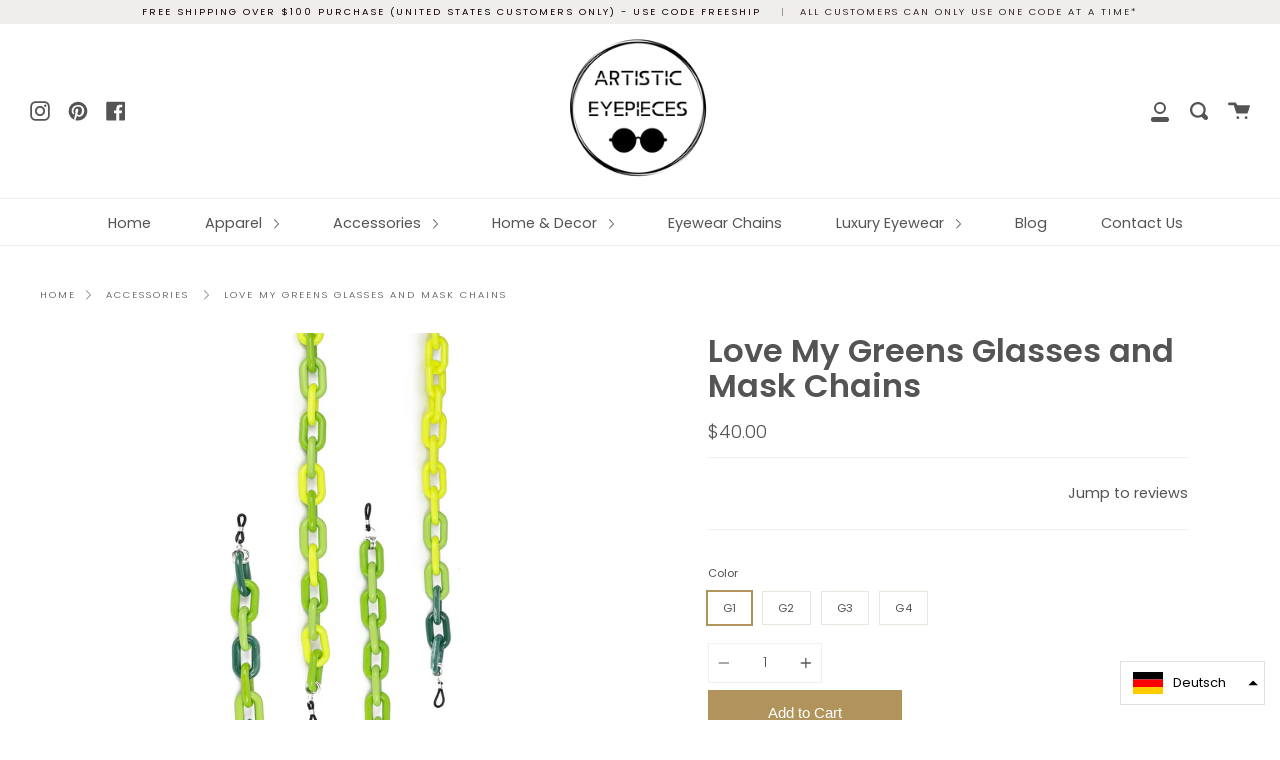

--- FILE ---
content_type: text/html; charset=utf-8
request_url: https://artisticeyepieces.com/de/products/love-my-greens-glasses-and-mask-chains
body_size: 23783
content:
<!doctype html>
<!--[if IE 9]> <html class="ie9 no-js supports-no-cookies" lang="de"> <![endif]-->
<!--[if (gt IE 9)|!(IE)]><!--> <html class="no-js supports-no-cookies" lang="de"> <!--<![endif]-->
<head>
  <link rel="stylesheet" href="https://obscure-escarpment-2240.herokuapp.com/stylesheets/bcpo-front.css">
  <script>var bcpo_product={"id":6139284979905,"title":"Love My Greens Glasses and Mask Chains","handle":"love-my-greens-glasses-and-mask-chains","description":"\u003cmeta charset=\"utf-8\"\u003e\n\u003cdiv class=\"product-description rte\" data-mce-fragment=\"1\"\u003e\n\u003cmeta charset=\"utf-8\"\u003e \u003cspan\u003eIf you're not with the trends- then let us tell you! The glasses \u0026amp; mask chains are the newest IT trend! This is a fun accessory that provides functionality and keeping it fashionable. \u003c\/span\u003e\n\u003c\/div\u003e\n\u003cdiv class=\"product-description rte\" data-mce-fragment=\"1\"\u003e\u003cspan\u003e\u003c\/span\u003e\u003c\/div\u003e\n\u003cdiv class=\"product-description rte\" data-mce-fragment=\"1\"\u003e\u003cspan\u003eWear it three different ways: Mask Chain, Glasses Chain \u0026amp; Necklace. \u003c\/span\u003e\u003c\/div\u003e\n\u003cdiv class=\"product-description rte\" data-mce-fragment=\"1\"\u003e\u003cspan\u003e\u003c\/span\u003e\u003c\/div\u003e\n\u003cdiv class=\"product-description rte\" data-mce-fragment=\"1\"\u003e\u003cspan\u003eThis product is handmade by Preet Kalra.\u003c\/span\u003e\u003c\/div\u003e\n\u003cdiv class=\"product-description rte\" data-mce-fragment=\"1\"\u003e\u003cspan\u003eLimited Quantity Available\u003c\/span\u003e\u003c\/div\u003e","published_at":"2020-12-06T00:32:41-05:00","created_at":"2020-12-06T00:31:26-05:00","vendor":"Artistic Eyepieces Chains","type":"Chains","tags":["chunky chains","chunky eyewear chains","eyewear chains","fashionable glasses chains","sunglass chains"],"price":4000,"price_min":4000,"price_max":4000,"available":true,"price_varies":false,"compare_at_price":null,"compare_at_price_min":0,"compare_at_price_max":0,"compare_at_price_varies":false,"variants":[{"id":37718341058753,"title":"G1","option1":"G1","option2":null,"option3":null,"sku":"","requires_shipping":true,"taxable":true,"featured_image":{"id":24292850925761,"product_id":6139284979905,"position":2,"created_at":"2020-12-06T00:31:43-05:00","updated_at":"2020-12-06T00:34:03-05:00","alt":null,"width":1920,"height":1280,"src":"\/\/artisticeyepieces.com\/cdn\/shop\/products\/SSP00017-Edit-Edit-SattySingh.jpg?v=1607232843","variant_ids":[37718341058753]},"available":true,"name":"Love My Greens Glasses and Mask Chains - G1","public_title":"G1","options":["G1"],"price":4000,"weight":0,"compare_at_price":null,"inventory_management":"shopify","barcode":null,"featured_media":{"alt":null,"id":16463414755521,"position":2,"preview_image":{"aspect_ratio":1.5,"height":1280,"width":1920,"src":"\/\/artisticeyepieces.com\/cdn\/shop\/products\/SSP00017-Edit-Edit-SattySingh.jpg?v=1607232843"}},"requires_selling_plan":false,"selling_plan_allocations":[]},{"id":37718341091521,"title":"G2","option1":"G2","option2":null,"option3":null,"sku":"","requires_shipping":true,"taxable":true,"featured_image":{"id":24292851384513,"product_id":6139284979905,"position":3,"created_at":"2020-12-06T00:31:44-05:00","updated_at":"2020-12-06T00:34:03-05:00","alt":null,"width":1920,"height":1280,"src":"\/\/artisticeyepieces.com\/cdn\/shop\/products\/SSP00018-Edit-Edit-SattySingh.jpg?v=1607232843","variant_ids":[37718341091521]},"available":true,"name":"Love My Greens Glasses and Mask Chains - G2","public_title":"G2","options":["G2"],"price":4000,"weight":0,"compare_at_price":null,"inventory_management":"shopify","barcode":null,"featured_media":{"alt":null,"id":16463414788289,"position":3,"preview_image":{"aspect_ratio":1.5,"height":1280,"width":1920,"src":"\/\/artisticeyepieces.com\/cdn\/shop\/products\/SSP00018-Edit-Edit-SattySingh.jpg?v=1607232843"}},"requires_selling_plan":false,"selling_plan_allocations":[]},{"id":37718341124289,"title":"G3","option1":"G3","option2":null,"option3":null,"sku":"","requires_shipping":true,"taxable":true,"featured_image":{"id":24292851450049,"product_id":6139284979905,"position":4,"created_at":"2020-12-06T00:31:44-05:00","updated_at":"2020-12-06T00:34:03-05:00","alt":null,"width":1920,"height":1280,"src":"\/\/artisticeyepieces.com\/cdn\/shop\/products\/SSP00019-Edit-Edit-SattySingh_1.jpg?v=1607232843","variant_ids":[37718341124289]},"available":true,"name":"Love My Greens Glasses and Mask Chains - G3","public_title":"G3","options":["G3"],"price":4000,"weight":0,"compare_at_price":null,"inventory_management":"shopify","barcode":null,"featured_media":{"alt":null,"id":16463414821057,"position":4,"preview_image":{"aspect_ratio":1.5,"height":1280,"width":1920,"src":"\/\/artisticeyepieces.com\/cdn\/shop\/products\/SSP00019-Edit-Edit-SattySingh_1.jpg?v=1607232843"}},"requires_selling_plan":false,"selling_plan_allocations":[]},{"id":37718348759233,"title":"G4","option1":"G4","option2":null,"option3":null,"sku":"","requires_shipping":true,"taxable":true,"featured_image":{"id":24292901355713,"product_id":6139284979905,"position":5,"created_at":"2020-12-06T00:34:16-05:00","updated_at":"2020-12-06T00:34:16-05:00","alt":null,"width":1920,"height":1280,"src":"\/\/artisticeyepieces.com\/cdn\/shop\/products\/SSP00016-Edit-Edit-SattySingh.jpg?v=1607232856","variant_ids":[37718348759233]},"available":true,"name":"Love My Greens Glasses and Mask Chains - G4","public_title":"G4","options":["G4"],"price":4000,"weight":0,"compare_at_price":null,"inventory_management":"shopify","barcode":"","featured_media":{"alt":null,"id":16463465283777,"position":5,"preview_image":{"aspect_ratio":1.5,"height":1280,"width":1920,"src":"\/\/artisticeyepieces.com\/cdn\/shop\/products\/SSP00016-Edit-Edit-SattySingh.jpg?v=1607232856"}},"requires_selling_plan":false,"selling_plan_allocations":[]}],"images":["\/\/artisticeyepieces.com\/cdn\/shop\/products\/SSP00020-Edit-Edit-SattySingh.jpg?v=1607232843","\/\/artisticeyepieces.com\/cdn\/shop\/products\/SSP00017-Edit-Edit-SattySingh.jpg?v=1607232843","\/\/artisticeyepieces.com\/cdn\/shop\/products\/SSP00018-Edit-Edit-SattySingh.jpg?v=1607232843","\/\/artisticeyepieces.com\/cdn\/shop\/products\/SSP00019-Edit-Edit-SattySingh_1.jpg?v=1607232843","\/\/artisticeyepieces.com\/cdn\/shop\/products\/SSP00016-Edit-Edit-SattySingh.jpg?v=1607232856"],"featured_image":"\/\/artisticeyepieces.com\/cdn\/shop\/products\/SSP00020-Edit-Edit-SattySingh.jpg?v=1607232843","options":["Color"],"media":[{"alt":null,"id":16463414886593,"position":1,"preview_image":{"aspect_ratio":0.667,"height":1920,"width":1280,"src":"\/\/artisticeyepieces.com\/cdn\/shop\/products\/SSP00020-Edit-Edit-SattySingh.jpg?v=1607232843"},"aspect_ratio":0.667,"height":1920,"media_type":"image","src":"\/\/artisticeyepieces.com\/cdn\/shop\/products\/SSP00020-Edit-Edit-SattySingh.jpg?v=1607232843","width":1280},{"alt":null,"id":16463414755521,"position":2,"preview_image":{"aspect_ratio":1.5,"height":1280,"width":1920,"src":"\/\/artisticeyepieces.com\/cdn\/shop\/products\/SSP00017-Edit-Edit-SattySingh.jpg?v=1607232843"},"aspect_ratio":1.5,"height":1280,"media_type":"image","src":"\/\/artisticeyepieces.com\/cdn\/shop\/products\/SSP00017-Edit-Edit-SattySingh.jpg?v=1607232843","width":1920},{"alt":null,"id":16463414788289,"position":3,"preview_image":{"aspect_ratio":1.5,"height":1280,"width":1920,"src":"\/\/artisticeyepieces.com\/cdn\/shop\/products\/SSP00018-Edit-Edit-SattySingh.jpg?v=1607232843"},"aspect_ratio":1.5,"height":1280,"media_type":"image","src":"\/\/artisticeyepieces.com\/cdn\/shop\/products\/SSP00018-Edit-Edit-SattySingh.jpg?v=1607232843","width":1920},{"alt":null,"id":16463414821057,"position":4,"preview_image":{"aspect_ratio":1.5,"height":1280,"width":1920,"src":"\/\/artisticeyepieces.com\/cdn\/shop\/products\/SSP00019-Edit-Edit-SattySingh_1.jpg?v=1607232843"},"aspect_ratio":1.5,"height":1280,"media_type":"image","src":"\/\/artisticeyepieces.com\/cdn\/shop\/products\/SSP00019-Edit-Edit-SattySingh_1.jpg?v=1607232843","width":1920},{"alt":null,"id":16463465283777,"position":5,"preview_image":{"aspect_ratio":1.5,"height":1280,"width":1920,"src":"\/\/artisticeyepieces.com\/cdn\/shop\/products\/SSP00016-Edit-Edit-SattySingh.jpg?v=1607232856"},"aspect_ratio":1.5,"height":1280,"media_type":"image","src":"\/\/artisticeyepieces.com\/cdn\/shop\/products\/SSP00016-Edit-Edit-SattySingh.jpg?v=1607232856","width":1920}],"requires_selling_plan":false,"selling_plan_groups":[],"content":"\u003cmeta charset=\"utf-8\"\u003e\n\u003cdiv class=\"product-description rte\" data-mce-fragment=\"1\"\u003e\n\u003cmeta charset=\"utf-8\"\u003e \u003cspan\u003eIf you're not with the trends- then let us tell you! The glasses \u0026amp; mask chains are the newest IT trend! This is a fun accessory that provides functionality and keeping it fashionable. \u003c\/span\u003e\n\u003c\/div\u003e\n\u003cdiv class=\"product-description rte\" data-mce-fragment=\"1\"\u003e\u003cspan\u003e\u003c\/span\u003e\u003c\/div\u003e\n\u003cdiv class=\"product-description rte\" data-mce-fragment=\"1\"\u003e\u003cspan\u003eWear it three different ways: Mask Chain, Glasses Chain \u0026amp; Necklace. \u003c\/span\u003e\u003c\/div\u003e\n\u003cdiv class=\"product-description rte\" data-mce-fragment=\"1\"\u003e\u003cspan\u003e\u003c\/span\u003e\u003c\/div\u003e\n\u003cdiv class=\"product-description rte\" data-mce-fragment=\"1\"\u003e\u003cspan\u003eThis product is handmade by Preet Kalra.\u003c\/span\u003e\u003c\/div\u003e\n\u003cdiv class=\"product-description rte\" data-mce-fragment=\"1\"\u003e\u003cspan\u003eLimited Quantity Available\u003c\/span\u003e\u003c\/div\u003e"};  var inventory_quantity = [];inventory_quantity.push(1);inventory_quantity.push(1);inventory_quantity.push(1);inventory_quantity.push(1);if(bcpo_product) { for (var i = 0; i < bcpo_product.variants.length; i += 1) { bcpo_product.variants[i].inventory_quantity = inventory_quantity[i]; }}window.bcpo = window.bcpo || {}; bcpo.cart = {"note":null,"attributes":{},"original_total_price":0,"total_price":0,"total_discount":0,"total_weight":0.0,"item_count":0,"items":[],"requires_shipping":false,"currency":"USD","items_subtotal_price":0,"cart_level_discount_applications":[],"checkout_charge_amount":0}; bcpo.ogFormData = FormData;</script>

    
  <meta name="google-site-verification" content="XBY9R7aXLKaonpQSph8H_kK9eWFXmDq0FkaHC5G620Y" />
  <meta charset="UTF-8">
  <meta http-equiv="X-UA-Compatible" content="IE=edge,chrome=1">
  <meta name="viewport" content="width=device-width, initial-scale=1.0">
  <meta name="theme-color" content="#8191a4">
  <link rel="canonical" href="https://artisticeyepieces.com/de/products/love-my-greens-glasses-and-mask-chains">

  
    <link rel="shortcut icon" href="//artisticeyepieces.com/cdn/shop/files/Untitled_design_4_49842e1a-6ace-4c1b-97d4-07aa9c50b25f_32x32.png?v=1613692545" type="image/png" />
  

  
  <title>
    Love My Greens Glasses and Mask Chains
    
    
    
      &ndash; Artistic Eyepieces
    
  </title>

  
    <meta name="description" content="If you&#39;re not with the trends- then let us tell you! The glasses &amp;amp; mask chains are the newest IT trend! This is a fun accessory that provides functionality and keeping it fashionable.  Wear it three different ways: Mask Chain, Glasses Chain &amp;amp; Necklace.  This product is handmade by Preet Kalra. Limited Quantity ">
  

  <!-- /snippets/social-meta.liquid --><meta property="og:site_name" content="Artistic Eyepieces">
<meta property="og:url" content="https://artisticeyepieces.com/de/products/love-my-greens-glasses-and-mask-chains">
<meta property="og:title" content="Love My Greens Glasses and Mask Chains">
<meta property="og:type" content="product">
<meta property="og:description" content="If you&#39;re not with the trends- then let us tell you! The glasses &amp;amp; mask chains are the newest IT trend! This is a fun accessory that provides functionality and keeping it fashionable.  Wear it three different ways: Mask Chain, Glasses Chain &amp;amp; Necklace.  This product is handmade by Preet Kalra. Limited Quantity "><meta property="og:price:amount" content="40.00">
  <meta property="og:price:currency" content="USD">
      <meta property="og:image" content="http://artisticeyepieces.com/cdn/shop/products/SSP00020-Edit-Edit-SattySingh.jpg?v=1607232843">
      <meta property="og:image:secure_url" content="https://artisticeyepieces.com/cdn/shop/products/SSP00020-Edit-Edit-SattySingh.jpg?v=1607232843">
      <meta property="og:image:height" content="1920">
      <meta property="og:image:width" content="1280">
      <meta property="og:image" content="http://artisticeyepieces.com/cdn/shop/products/SSP00017-Edit-Edit-SattySingh.jpg?v=1607232843">
      <meta property="og:image:secure_url" content="https://artisticeyepieces.com/cdn/shop/products/SSP00017-Edit-Edit-SattySingh.jpg?v=1607232843">
      <meta property="og:image:height" content="1280">
      <meta property="og:image:width" content="1920">
      <meta property="og:image" content="http://artisticeyepieces.com/cdn/shop/products/SSP00018-Edit-Edit-SattySingh.jpg?v=1607232843">
      <meta property="og:image:secure_url" content="https://artisticeyepieces.com/cdn/shop/products/SSP00018-Edit-Edit-SattySingh.jpg?v=1607232843">
      <meta property="og:image:height" content="1280">
      <meta property="og:image:width" content="1920">


<meta name="twitter:site" content="@">
<meta name="twitter:card" content="summary_large_image">
<meta name="twitter:title" content="Love My Greens Glasses and Mask Chains">
<meta name="twitter:description" content="If you&#39;re not with the trends- then let us tell you! The glasses &amp;amp; mask chains are the newest IT trend! This is a fun accessory that provides functionality and keeping it fashionable.  Wear it three different ways: Mask Chain, Glasses Chain &amp;amp; Necklace.  This product is handmade by Preet Kalra. Limited Quantity ">


  <link href="//artisticeyepieces.com/cdn/shop/t/6/assets/theme.scss.css?v=16731373601788258281759259837" rel="stylesheet" type="text/css" media="all" />

  <script>
    document.documentElement.className = document.documentElement.className.replace('no-js', 'js');

    window.theme = {
      routes: {
        assets: "//artisticeyepieces.com/cdn/shop/t/6/assets/",
        product_recommendations_url: '/de/recommendations/products',
        search_url: '/de/search'
      },
      strings: {
        addToCart: "Add to Cart",
        soldOut: "Sold Out",
        preOrder: "Pre-order",
        unavailable: "Unavailable"
      },
      moneyFormat: "${{amount}}",
      info: {
        name: 'broadcast'
      },
      version: '1.6.3'
    };
  </script>

  

  <!--[if (gt IE 9)|!(IE)]><!--><script src="//artisticeyepieces.com/cdn/shop/t/6/assets/head.js?v=48878924364971023461598716075"></script><!--<![endif]-->
  <!--[if lt IE 9]><script src="//artisticeyepieces.com/cdn/shop/t/6/assets/head.js?v=48878924364971023461598716075"></script><![endif]-->

  <!--[if (gt IE 9)|!(IE)]><!--><script src="//artisticeyepieces.com/cdn/shop/t/6/assets/theme.js?v=13736453738237172431598716081" defer="defer"></script><!--<![endif]-->
  <!--[if lt IE 9]><script src="//artisticeyepieces.com/cdn/shop/t/6/assets/theme.js?v=13736453738237172431598716081"></script><![endif]-->

  <script>window.performance && window.performance.mark && window.performance.mark('shopify.content_for_header.start');</script><meta name="google-site-verification" content="XBY9R7aXLKaonpQSph8H_kK9eWFXmDq0FkaHC5G620Y">
<meta id="shopify-digital-wallet" name="shopify-digital-wallet" content="/43033362597/digital_wallets/dialog">
<meta name="shopify-checkout-api-token" content="a5cb8240ce27925119093f34fbd53d9f">
<meta id="in-context-paypal-metadata" data-shop-id="43033362597" data-venmo-supported="false" data-environment="production" data-locale="de_DE" data-paypal-v4="true" data-currency="USD">
<link rel="alternate" hreflang="x-default" href="https://artisticeyepieces.com/products/love-my-greens-glasses-and-mask-chains">
<link rel="alternate" hreflang="en" href="https://artisticeyepieces.com/products/love-my-greens-glasses-and-mask-chains">
<link rel="alternate" hreflang="it" href="https://artisticeyepieces.com/it/products/love-my-greens-glasses-and-mask-chains">
<link rel="alternate" hreflang="de" href="https://artisticeyepieces.com/de/products/love-my-greens-glasses-and-mask-chains">
<link rel="alternate" hreflang="hi" href="https://artisticeyepieces.com/hi/products/love-my-greens-glasses-and-mask-chains">
<link rel="alternate" hreflang="es" href="https://artisticeyepieces.com/es/products/love-my-greens-glasses-and-mask-chains">
<link rel="alternate" hreflang="zh-Hant" href="https://artisticeyepieces.com/zh/products/love-my-greens-glasses-and-mask-chains">
<link rel="alternate" hreflang="zh-Hant-TW" href="https://artisticeyepieces.com/zh-tw/products/love-my-greens-glasses-and-mask-chains">
<link rel="alternate" hreflang="zh-Hant-AC" href="https://artisticeyepieces.com/zh/products/love-my-greens-glasses-and-mask-chains">
<link rel="alternate" hreflang="zh-Hant-AD" href="https://artisticeyepieces.com/zh/products/love-my-greens-glasses-and-mask-chains">
<link rel="alternate" hreflang="zh-Hant-AE" href="https://artisticeyepieces.com/zh/products/love-my-greens-glasses-and-mask-chains">
<link rel="alternate" hreflang="zh-Hant-AF" href="https://artisticeyepieces.com/zh/products/love-my-greens-glasses-and-mask-chains">
<link rel="alternate" hreflang="zh-Hant-AG" href="https://artisticeyepieces.com/zh/products/love-my-greens-glasses-and-mask-chains">
<link rel="alternate" hreflang="zh-Hant-AI" href="https://artisticeyepieces.com/zh/products/love-my-greens-glasses-and-mask-chains">
<link rel="alternate" hreflang="zh-Hant-AL" href="https://artisticeyepieces.com/zh/products/love-my-greens-glasses-and-mask-chains">
<link rel="alternate" hreflang="zh-Hant-AM" href="https://artisticeyepieces.com/zh/products/love-my-greens-glasses-and-mask-chains">
<link rel="alternate" hreflang="zh-Hant-AO" href="https://artisticeyepieces.com/zh/products/love-my-greens-glasses-and-mask-chains">
<link rel="alternate" hreflang="zh-Hant-AR" href="https://artisticeyepieces.com/zh/products/love-my-greens-glasses-and-mask-chains">
<link rel="alternate" hreflang="zh-Hant-AT" href="https://artisticeyepieces.com/zh/products/love-my-greens-glasses-and-mask-chains">
<link rel="alternate" hreflang="zh-Hant-AU" href="https://artisticeyepieces.com/zh/products/love-my-greens-glasses-and-mask-chains">
<link rel="alternate" hreflang="zh-Hant-AW" href="https://artisticeyepieces.com/zh/products/love-my-greens-glasses-and-mask-chains">
<link rel="alternate" hreflang="zh-Hant-AX" href="https://artisticeyepieces.com/zh/products/love-my-greens-glasses-and-mask-chains">
<link rel="alternate" hreflang="zh-Hant-AZ" href="https://artisticeyepieces.com/zh/products/love-my-greens-glasses-and-mask-chains">
<link rel="alternate" hreflang="zh-Hant-BA" href="https://artisticeyepieces.com/zh/products/love-my-greens-glasses-and-mask-chains">
<link rel="alternate" hreflang="zh-Hant-BB" href="https://artisticeyepieces.com/zh/products/love-my-greens-glasses-and-mask-chains">
<link rel="alternate" hreflang="zh-Hant-BD" href="https://artisticeyepieces.com/zh/products/love-my-greens-glasses-and-mask-chains">
<link rel="alternate" hreflang="zh-Hant-BE" href="https://artisticeyepieces.com/zh/products/love-my-greens-glasses-and-mask-chains">
<link rel="alternate" hreflang="zh-Hant-BF" href="https://artisticeyepieces.com/zh/products/love-my-greens-glasses-and-mask-chains">
<link rel="alternate" hreflang="zh-Hant-BG" href="https://artisticeyepieces.com/zh/products/love-my-greens-glasses-and-mask-chains">
<link rel="alternate" hreflang="zh-Hant-BH" href="https://artisticeyepieces.com/zh/products/love-my-greens-glasses-and-mask-chains">
<link rel="alternate" hreflang="zh-Hant-BI" href="https://artisticeyepieces.com/zh/products/love-my-greens-glasses-and-mask-chains">
<link rel="alternate" hreflang="zh-Hant-BJ" href="https://artisticeyepieces.com/zh/products/love-my-greens-glasses-and-mask-chains">
<link rel="alternate" hreflang="zh-Hant-BL" href="https://artisticeyepieces.com/zh/products/love-my-greens-glasses-and-mask-chains">
<link rel="alternate" hreflang="zh-Hant-BM" href="https://artisticeyepieces.com/zh/products/love-my-greens-glasses-and-mask-chains">
<link rel="alternate" hreflang="zh-Hant-BN" href="https://artisticeyepieces.com/zh/products/love-my-greens-glasses-and-mask-chains">
<link rel="alternate" hreflang="zh-Hant-BO" href="https://artisticeyepieces.com/zh/products/love-my-greens-glasses-and-mask-chains">
<link rel="alternate" hreflang="zh-Hant-BQ" href="https://artisticeyepieces.com/zh/products/love-my-greens-glasses-and-mask-chains">
<link rel="alternate" hreflang="zh-Hant-BR" href="https://artisticeyepieces.com/zh/products/love-my-greens-glasses-and-mask-chains">
<link rel="alternate" hreflang="zh-Hant-BS" href="https://artisticeyepieces.com/zh/products/love-my-greens-glasses-and-mask-chains">
<link rel="alternate" hreflang="zh-Hant-BT" href="https://artisticeyepieces.com/zh/products/love-my-greens-glasses-and-mask-chains">
<link rel="alternate" hreflang="zh-Hant-BW" href="https://artisticeyepieces.com/zh/products/love-my-greens-glasses-and-mask-chains">
<link rel="alternate" hreflang="zh-Hant-BY" href="https://artisticeyepieces.com/zh/products/love-my-greens-glasses-and-mask-chains">
<link rel="alternate" hreflang="zh-Hant-BZ" href="https://artisticeyepieces.com/zh/products/love-my-greens-glasses-and-mask-chains">
<link rel="alternate" hreflang="zh-Hant-CA" href="https://artisticeyepieces.com/zh/products/love-my-greens-glasses-and-mask-chains">
<link rel="alternate" hreflang="zh-Hant-CC" href="https://artisticeyepieces.com/zh/products/love-my-greens-glasses-and-mask-chains">
<link rel="alternate" hreflang="zh-Hant-CD" href="https://artisticeyepieces.com/zh/products/love-my-greens-glasses-and-mask-chains">
<link rel="alternate" hreflang="zh-Hant-CF" href="https://artisticeyepieces.com/zh/products/love-my-greens-glasses-and-mask-chains">
<link rel="alternate" hreflang="zh-Hant-CG" href="https://artisticeyepieces.com/zh/products/love-my-greens-glasses-and-mask-chains">
<link rel="alternate" hreflang="zh-Hant-CH" href="https://artisticeyepieces.com/zh/products/love-my-greens-glasses-and-mask-chains">
<link rel="alternate" hreflang="zh-Hant-CI" href="https://artisticeyepieces.com/zh/products/love-my-greens-glasses-and-mask-chains">
<link rel="alternate" hreflang="zh-Hant-CK" href="https://artisticeyepieces.com/zh/products/love-my-greens-glasses-and-mask-chains">
<link rel="alternate" hreflang="zh-Hant-CL" href="https://artisticeyepieces.com/zh/products/love-my-greens-glasses-and-mask-chains">
<link rel="alternate" hreflang="zh-Hant-CM" href="https://artisticeyepieces.com/zh/products/love-my-greens-glasses-and-mask-chains">
<link rel="alternate" hreflang="zh-Hant-CN" href="https://artisticeyepieces.com/zh/products/love-my-greens-glasses-and-mask-chains">
<link rel="alternate" hreflang="zh-Hant-CO" href="https://artisticeyepieces.com/zh/products/love-my-greens-glasses-and-mask-chains">
<link rel="alternate" hreflang="zh-Hant-CR" href="https://artisticeyepieces.com/zh/products/love-my-greens-glasses-and-mask-chains">
<link rel="alternate" hreflang="zh-Hant-CV" href="https://artisticeyepieces.com/zh/products/love-my-greens-glasses-and-mask-chains">
<link rel="alternate" hreflang="zh-Hant-CW" href="https://artisticeyepieces.com/zh/products/love-my-greens-glasses-and-mask-chains">
<link rel="alternate" hreflang="zh-Hant-CX" href="https://artisticeyepieces.com/zh/products/love-my-greens-glasses-and-mask-chains">
<link rel="alternate" hreflang="zh-Hant-CY" href="https://artisticeyepieces.com/zh/products/love-my-greens-glasses-and-mask-chains">
<link rel="alternate" hreflang="zh-Hant-CZ" href="https://artisticeyepieces.com/zh/products/love-my-greens-glasses-and-mask-chains">
<link rel="alternate" hreflang="zh-Hant-DE" href="https://artisticeyepieces.com/zh/products/love-my-greens-glasses-and-mask-chains">
<link rel="alternate" hreflang="zh-Hant-DJ" href="https://artisticeyepieces.com/zh/products/love-my-greens-glasses-and-mask-chains">
<link rel="alternate" hreflang="zh-Hant-DK" href="https://artisticeyepieces.com/zh/products/love-my-greens-glasses-and-mask-chains">
<link rel="alternate" hreflang="zh-Hant-DM" href="https://artisticeyepieces.com/zh/products/love-my-greens-glasses-and-mask-chains">
<link rel="alternate" hreflang="zh-Hant-DO" href="https://artisticeyepieces.com/zh/products/love-my-greens-glasses-and-mask-chains">
<link rel="alternate" hreflang="zh-Hant-DZ" href="https://artisticeyepieces.com/zh/products/love-my-greens-glasses-and-mask-chains">
<link rel="alternate" hreflang="zh-Hant-EC" href="https://artisticeyepieces.com/zh/products/love-my-greens-glasses-and-mask-chains">
<link rel="alternate" hreflang="zh-Hant-EE" href="https://artisticeyepieces.com/zh/products/love-my-greens-glasses-and-mask-chains">
<link rel="alternate" hreflang="zh-Hant-EG" href="https://artisticeyepieces.com/zh/products/love-my-greens-glasses-and-mask-chains">
<link rel="alternate" hreflang="zh-Hant-EH" href="https://artisticeyepieces.com/zh/products/love-my-greens-glasses-and-mask-chains">
<link rel="alternate" hreflang="zh-Hant-ER" href="https://artisticeyepieces.com/zh/products/love-my-greens-glasses-and-mask-chains">
<link rel="alternate" hreflang="zh-Hant-ES" href="https://artisticeyepieces.com/zh/products/love-my-greens-glasses-and-mask-chains">
<link rel="alternate" hreflang="zh-Hant-ET" href="https://artisticeyepieces.com/zh/products/love-my-greens-glasses-and-mask-chains">
<link rel="alternate" hreflang="zh-Hant-FI" href="https://artisticeyepieces.com/zh/products/love-my-greens-glasses-and-mask-chains">
<link rel="alternate" hreflang="zh-Hant-FJ" href="https://artisticeyepieces.com/zh/products/love-my-greens-glasses-and-mask-chains">
<link rel="alternate" hreflang="zh-Hant-FK" href="https://artisticeyepieces.com/zh/products/love-my-greens-glasses-and-mask-chains">
<link rel="alternate" hreflang="zh-Hant-FO" href="https://artisticeyepieces.com/zh/products/love-my-greens-glasses-and-mask-chains">
<link rel="alternate" hreflang="zh-Hant-FR" href="https://artisticeyepieces.com/zh/products/love-my-greens-glasses-and-mask-chains">
<link rel="alternate" hreflang="zh-Hant-GA" href="https://artisticeyepieces.com/zh/products/love-my-greens-glasses-and-mask-chains">
<link rel="alternate" hreflang="zh-Hant-GB" href="https://artisticeyepieces.com/zh/products/love-my-greens-glasses-and-mask-chains">
<link rel="alternate" hreflang="zh-Hant-GD" href="https://artisticeyepieces.com/zh/products/love-my-greens-glasses-and-mask-chains">
<link rel="alternate" hreflang="zh-Hant-GE" href="https://artisticeyepieces.com/zh/products/love-my-greens-glasses-and-mask-chains">
<link rel="alternate" hreflang="zh-Hant-GF" href="https://artisticeyepieces.com/zh/products/love-my-greens-glasses-and-mask-chains">
<link rel="alternate" hreflang="zh-Hant-GG" href="https://artisticeyepieces.com/zh/products/love-my-greens-glasses-and-mask-chains">
<link rel="alternate" hreflang="zh-Hant-GH" href="https://artisticeyepieces.com/zh/products/love-my-greens-glasses-and-mask-chains">
<link rel="alternate" hreflang="zh-Hant-GI" href="https://artisticeyepieces.com/zh/products/love-my-greens-glasses-and-mask-chains">
<link rel="alternate" hreflang="zh-Hant-GL" href="https://artisticeyepieces.com/zh/products/love-my-greens-glasses-and-mask-chains">
<link rel="alternate" hreflang="zh-Hant-GM" href="https://artisticeyepieces.com/zh/products/love-my-greens-glasses-and-mask-chains">
<link rel="alternate" hreflang="zh-Hant-GN" href="https://artisticeyepieces.com/zh/products/love-my-greens-glasses-and-mask-chains">
<link rel="alternate" hreflang="zh-Hant-GP" href="https://artisticeyepieces.com/zh/products/love-my-greens-glasses-and-mask-chains">
<link rel="alternate" hreflang="zh-Hant-GQ" href="https://artisticeyepieces.com/zh/products/love-my-greens-glasses-and-mask-chains">
<link rel="alternate" hreflang="zh-Hant-GR" href="https://artisticeyepieces.com/zh/products/love-my-greens-glasses-and-mask-chains">
<link rel="alternate" hreflang="zh-Hant-GS" href="https://artisticeyepieces.com/zh/products/love-my-greens-glasses-and-mask-chains">
<link rel="alternate" hreflang="zh-Hant-GT" href="https://artisticeyepieces.com/zh/products/love-my-greens-glasses-and-mask-chains">
<link rel="alternate" hreflang="zh-Hant-GW" href="https://artisticeyepieces.com/zh/products/love-my-greens-glasses-and-mask-chains">
<link rel="alternate" hreflang="zh-Hant-GY" href="https://artisticeyepieces.com/zh/products/love-my-greens-glasses-and-mask-chains">
<link rel="alternate" hreflang="zh-Hant-HK" href="https://artisticeyepieces.com/zh/products/love-my-greens-glasses-and-mask-chains">
<link rel="alternate" hreflang="zh-Hant-HN" href="https://artisticeyepieces.com/zh/products/love-my-greens-glasses-and-mask-chains">
<link rel="alternate" hreflang="zh-Hant-HR" href="https://artisticeyepieces.com/zh/products/love-my-greens-glasses-and-mask-chains">
<link rel="alternate" hreflang="zh-Hant-HT" href="https://artisticeyepieces.com/zh/products/love-my-greens-glasses-and-mask-chains">
<link rel="alternate" hreflang="zh-Hant-HU" href="https://artisticeyepieces.com/zh/products/love-my-greens-glasses-and-mask-chains">
<link rel="alternate" hreflang="zh-Hant-ID" href="https://artisticeyepieces.com/zh/products/love-my-greens-glasses-and-mask-chains">
<link rel="alternate" hreflang="zh-Hant-IE" href="https://artisticeyepieces.com/zh/products/love-my-greens-glasses-and-mask-chains">
<link rel="alternate" hreflang="zh-Hant-IL" href="https://artisticeyepieces.com/zh/products/love-my-greens-glasses-and-mask-chains">
<link rel="alternate" hreflang="zh-Hant-IM" href="https://artisticeyepieces.com/zh/products/love-my-greens-glasses-and-mask-chains">
<link rel="alternate" hreflang="zh-Hant-IN" href="https://artisticeyepieces.com/zh/products/love-my-greens-glasses-and-mask-chains">
<link rel="alternate" hreflang="zh-Hant-IO" href="https://artisticeyepieces.com/zh/products/love-my-greens-glasses-and-mask-chains">
<link rel="alternate" hreflang="zh-Hant-IQ" href="https://artisticeyepieces.com/zh/products/love-my-greens-glasses-and-mask-chains">
<link rel="alternate" hreflang="zh-Hant-IS" href="https://artisticeyepieces.com/zh/products/love-my-greens-glasses-and-mask-chains">
<link rel="alternate" hreflang="zh-Hant-IT" href="https://artisticeyepieces.com/zh/products/love-my-greens-glasses-and-mask-chains">
<link rel="alternate" hreflang="zh-Hant-JE" href="https://artisticeyepieces.com/zh/products/love-my-greens-glasses-and-mask-chains">
<link rel="alternate" hreflang="zh-Hant-JM" href="https://artisticeyepieces.com/zh/products/love-my-greens-glasses-and-mask-chains">
<link rel="alternate" hreflang="zh-Hant-JO" href="https://artisticeyepieces.com/zh/products/love-my-greens-glasses-and-mask-chains">
<link rel="alternate" hreflang="zh-Hant-JP" href="https://artisticeyepieces.com/zh/products/love-my-greens-glasses-and-mask-chains">
<link rel="alternate" hreflang="zh-Hant-KE" href="https://artisticeyepieces.com/zh/products/love-my-greens-glasses-and-mask-chains">
<link rel="alternate" hreflang="zh-Hant-KG" href="https://artisticeyepieces.com/zh/products/love-my-greens-glasses-and-mask-chains">
<link rel="alternate" hreflang="zh-Hant-KH" href="https://artisticeyepieces.com/zh/products/love-my-greens-glasses-and-mask-chains">
<link rel="alternate" hreflang="zh-Hant-KI" href="https://artisticeyepieces.com/zh/products/love-my-greens-glasses-and-mask-chains">
<link rel="alternate" hreflang="zh-Hant-KM" href="https://artisticeyepieces.com/zh/products/love-my-greens-glasses-and-mask-chains">
<link rel="alternate" hreflang="zh-Hant-KN" href="https://artisticeyepieces.com/zh/products/love-my-greens-glasses-and-mask-chains">
<link rel="alternate" hreflang="zh-Hant-KR" href="https://artisticeyepieces.com/zh/products/love-my-greens-glasses-and-mask-chains">
<link rel="alternate" hreflang="zh-Hant-KW" href="https://artisticeyepieces.com/zh/products/love-my-greens-glasses-and-mask-chains">
<link rel="alternate" hreflang="zh-Hant-KY" href="https://artisticeyepieces.com/zh/products/love-my-greens-glasses-and-mask-chains">
<link rel="alternate" hreflang="zh-Hant-KZ" href="https://artisticeyepieces.com/zh/products/love-my-greens-glasses-and-mask-chains">
<link rel="alternate" hreflang="zh-Hant-LA" href="https://artisticeyepieces.com/zh/products/love-my-greens-glasses-and-mask-chains">
<link rel="alternate" hreflang="zh-Hant-LB" href="https://artisticeyepieces.com/zh/products/love-my-greens-glasses-and-mask-chains">
<link rel="alternate" hreflang="zh-Hant-LC" href="https://artisticeyepieces.com/zh/products/love-my-greens-glasses-and-mask-chains">
<link rel="alternate" hreflang="zh-Hant-LI" href="https://artisticeyepieces.com/zh/products/love-my-greens-glasses-and-mask-chains">
<link rel="alternate" hreflang="zh-Hant-LK" href="https://artisticeyepieces.com/zh/products/love-my-greens-glasses-and-mask-chains">
<link rel="alternate" hreflang="zh-Hant-LR" href="https://artisticeyepieces.com/zh/products/love-my-greens-glasses-and-mask-chains">
<link rel="alternate" hreflang="zh-Hant-LS" href="https://artisticeyepieces.com/zh/products/love-my-greens-glasses-and-mask-chains">
<link rel="alternate" hreflang="zh-Hant-LT" href="https://artisticeyepieces.com/zh/products/love-my-greens-glasses-and-mask-chains">
<link rel="alternate" hreflang="zh-Hant-LU" href="https://artisticeyepieces.com/zh/products/love-my-greens-glasses-and-mask-chains">
<link rel="alternate" hreflang="zh-Hant-LV" href="https://artisticeyepieces.com/zh/products/love-my-greens-glasses-and-mask-chains">
<link rel="alternate" hreflang="zh-Hant-LY" href="https://artisticeyepieces.com/zh/products/love-my-greens-glasses-and-mask-chains">
<link rel="alternate" hreflang="zh-Hant-MA" href="https://artisticeyepieces.com/zh/products/love-my-greens-glasses-and-mask-chains">
<link rel="alternate" hreflang="zh-Hant-MC" href="https://artisticeyepieces.com/zh/products/love-my-greens-glasses-and-mask-chains">
<link rel="alternate" hreflang="zh-Hant-MD" href="https://artisticeyepieces.com/zh/products/love-my-greens-glasses-and-mask-chains">
<link rel="alternate" hreflang="zh-Hant-ME" href="https://artisticeyepieces.com/zh/products/love-my-greens-glasses-and-mask-chains">
<link rel="alternate" hreflang="zh-Hant-MF" href="https://artisticeyepieces.com/zh/products/love-my-greens-glasses-and-mask-chains">
<link rel="alternate" hreflang="zh-Hant-MG" href="https://artisticeyepieces.com/zh/products/love-my-greens-glasses-and-mask-chains">
<link rel="alternate" hreflang="zh-Hant-MK" href="https://artisticeyepieces.com/zh/products/love-my-greens-glasses-and-mask-chains">
<link rel="alternate" hreflang="zh-Hant-ML" href="https://artisticeyepieces.com/zh/products/love-my-greens-glasses-and-mask-chains">
<link rel="alternate" hreflang="zh-Hant-MM" href="https://artisticeyepieces.com/zh/products/love-my-greens-glasses-and-mask-chains">
<link rel="alternate" hreflang="zh-Hant-MN" href="https://artisticeyepieces.com/zh/products/love-my-greens-glasses-and-mask-chains">
<link rel="alternate" hreflang="zh-Hant-MO" href="https://artisticeyepieces.com/zh/products/love-my-greens-glasses-and-mask-chains">
<link rel="alternate" hreflang="zh-Hant-MQ" href="https://artisticeyepieces.com/zh/products/love-my-greens-glasses-and-mask-chains">
<link rel="alternate" hreflang="zh-Hant-MR" href="https://artisticeyepieces.com/zh/products/love-my-greens-glasses-and-mask-chains">
<link rel="alternate" hreflang="zh-Hant-MS" href="https://artisticeyepieces.com/zh/products/love-my-greens-glasses-and-mask-chains">
<link rel="alternate" hreflang="zh-Hant-MT" href="https://artisticeyepieces.com/zh/products/love-my-greens-glasses-and-mask-chains">
<link rel="alternate" hreflang="zh-Hant-MU" href="https://artisticeyepieces.com/zh/products/love-my-greens-glasses-and-mask-chains">
<link rel="alternate" hreflang="zh-Hant-MV" href="https://artisticeyepieces.com/zh/products/love-my-greens-glasses-and-mask-chains">
<link rel="alternate" hreflang="zh-Hant-MW" href="https://artisticeyepieces.com/zh/products/love-my-greens-glasses-and-mask-chains">
<link rel="alternate" hreflang="zh-Hant-MX" href="https://artisticeyepieces.com/zh/products/love-my-greens-glasses-and-mask-chains">
<link rel="alternate" hreflang="zh-Hant-MY" href="https://artisticeyepieces.com/zh/products/love-my-greens-glasses-and-mask-chains">
<link rel="alternate" hreflang="zh-Hant-MZ" href="https://artisticeyepieces.com/zh/products/love-my-greens-glasses-and-mask-chains">
<link rel="alternate" hreflang="zh-Hant-NA" href="https://artisticeyepieces.com/zh/products/love-my-greens-glasses-and-mask-chains">
<link rel="alternate" hreflang="zh-Hant-NC" href="https://artisticeyepieces.com/zh/products/love-my-greens-glasses-and-mask-chains">
<link rel="alternate" hreflang="zh-Hant-NE" href="https://artisticeyepieces.com/zh/products/love-my-greens-glasses-and-mask-chains">
<link rel="alternate" hreflang="zh-Hant-NF" href="https://artisticeyepieces.com/zh/products/love-my-greens-glasses-and-mask-chains">
<link rel="alternate" hreflang="zh-Hant-NG" href="https://artisticeyepieces.com/zh/products/love-my-greens-glasses-and-mask-chains">
<link rel="alternate" hreflang="zh-Hant-NI" href="https://artisticeyepieces.com/zh/products/love-my-greens-glasses-and-mask-chains">
<link rel="alternate" hreflang="zh-Hant-NL" href="https://artisticeyepieces.com/zh/products/love-my-greens-glasses-and-mask-chains">
<link rel="alternate" hreflang="zh-Hant-NO" href="https://artisticeyepieces.com/zh/products/love-my-greens-glasses-and-mask-chains">
<link rel="alternate" hreflang="zh-Hant-NP" href="https://artisticeyepieces.com/zh/products/love-my-greens-glasses-and-mask-chains">
<link rel="alternate" hreflang="zh-Hant-NR" href="https://artisticeyepieces.com/zh/products/love-my-greens-glasses-and-mask-chains">
<link rel="alternate" hreflang="zh-Hant-NU" href="https://artisticeyepieces.com/zh/products/love-my-greens-glasses-and-mask-chains">
<link rel="alternate" hreflang="zh-Hant-NZ" href="https://artisticeyepieces.com/zh/products/love-my-greens-glasses-and-mask-chains">
<link rel="alternate" hreflang="zh-Hant-OM" href="https://artisticeyepieces.com/zh/products/love-my-greens-glasses-and-mask-chains">
<link rel="alternate" hreflang="zh-Hant-PA" href="https://artisticeyepieces.com/zh/products/love-my-greens-glasses-and-mask-chains">
<link rel="alternate" hreflang="zh-Hant-PE" href="https://artisticeyepieces.com/zh/products/love-my-greens-glasses-and-mask-chains">
<link rel="alternate" hreflang="zh-Hant-PF" href="https://artisticeyepieces.com/zh/products/love-my-greens-glasses-and-mask-chains">
<link rel="alternate" hreflang="zh-Hant-PG" href="https://artisticeyepieces.com/zh/products/love-my-greens-glasses-and-mask-chains">
<link rel="alternate" hreflang="zh-Hant-PH" href="https://artisticeyepieces.com/zh/products/love-my-greens-glasses-and-mask-chains">
<link rel="alternate" hreflang="zh-Hant-PK" href="https://artisticeyepieces.com/zh/products/love-my-greens-glasses-and-mask-chains">
<link rel="alternate" hreflang="zh-Hant-PL" href="https://artisticeyepieces.com/zh/products/love-my-greens-glasses-and-mask-chains">
<link rel="alternate" hreflang="zh-Hant-PM" href="https://artisticeyepieces.com/zh/products/love-my-greens-glasses-and-mask-chains">
<link rel="alternate" hreflang="zh-Hant-PN" href="https://artisticeyepieces.com/zh/products/love-my-greens-glasses-and-mask-chains">
<link rel="alternate" hreflang="zh-Hant-PS" href="https://artisticeyepieces.com/zh/products/love-my-greens-glasses-and-mask-chains">
<link rel="alternate" hreflang="zh-Hant-PT" href="https://artisticeyepieces.com/zh/products/love-my-greens-glasses-and-mask-chains">
<link rel="alternate" hreflang="zh-Hant-PY" href="https://artisticeyepieces.com/zh/products/love-my-greens-glasses-and-mask-chains">
<link rel="alternate" hreflang="zh-Hant-QA" href="https://artisticeyepieces.com/zh/products/love-my-greens-glasses-and-mask-chains">
<link rel="alternate" hreflang="zh-Hant-RE" href="https://artisticeyepieces.com/zh/products/love-my-greens-glasses-and-mask-chains">
<link rel="alternate" hreflang="zh-Hant-RO" href="https://artisticeyepieces.com/zh/products/love-my-greens-glasses-and-mask-chains">
<link rel="alternate" hreflang="zh-Hant-RS" href="https://artisticeyepieces.com/zh/products/love-my-greens-glasses-and-mask-chains">
<link rel="alternate" hreflang="zh-Hant-RU" href="https://artisticeyepieces.com/zh/products/love-my-greens-glasses-and-mask-chains">
<link rel="alternate" hreflang="zh-Hant-RW" href="https://artisticeyepieces.com/zh/products/love-my-greens-glasses-and-mask-chains">
<link rel="alternate" hreflang="zh-Hant-SA" href="https://artisticeyepieces.com/zh/products/love-my-greens-glasses-and-mask-chains">
<link rel="alternate" hreflang="zh-Hant-SB" href="https://artisticeyepieces.com/zh/products/love-my-greens-glasses-and-mask-chains">
<link rel="alternate" hreflang="zh-Hant-SC" href="https://artisticeyepieces.com/zh/products/love-my-greens-glasses-and-mask-chains">
<link rel="alternate" hreflang="zh-Hant-SD" href="https://artisticeyepieces.com/zh/products/love-my-greens-glasses-and-mask-chains">
<link rel="alternate" hreflang="zh-Hant-SE" href="https://artisticeyepieces.com/zh/products/love-my-greens-glasses-and-mask-chains">
<link rel="alternate" hreflang="zh-Hant-SG" href="https://artisticeyepieces.com/zh/products/love-my-greens-glasses-and-mask-chains">
<link rel="alternate" hreflang="zh-Hant-SH" href="https://artisticeyepieces.com/zh/products/love-my-greens-glasses-and-mask-chains">
<link rel="alternate" hreflang="zh-Hant-SI" href="https://artisticeyepieces.com/zh/products/love-my-greens-glasses-and-mask-chains">
<link rel="alternate" hreflang="zh-Hant-SJ" href="https://artisticeyepieces.com/zh/products/love-my-greens-glasses-and-mask-chains">
<link rel="alternate" hreflang="zh-Hant-SK" href="https://artisticeyepieces.com/zh/products/love-my-greens-glasses-and-mask-chains">
<link rel="alternate" hreflang="zh-Hant-SL" href="https://artisticeyepieces.com/zh/products/love-my-greens-glasses-and-mask-chains">
<link rel="alternate" hreflang="zh-Hant-SM" href="https://artisticeyepieces.com/zh/products/love-my-greens-glasses-and-mask-chains">
<link rel="alternate" hreflang="zh-Hant-SN" href="https://artisticeyepieces.com/zh/products/love-my-greens-glasses-and-mask-chains">
<link rel="alternate" hreflang="zh-Hant-SO" href="https://artisticeyepieces.com/zh/products/love-my-greens-glasses-and-mask-chains">
<link rel="alternate" hreflang="zh-Hant-SR" href="https://artisticeyepieces.com/zh/products/love-my-greens-glasses-and-mask-chains">
<link rel="alternate" hreflang="zh-Hant-SS" href="https://artisticeyepieces.com/zh/products/love-my-greens-glasses-and-mask-chains">
<link rel="alternate" hreflang="zh-Hant-ST" href="https://artisticeyepieces.com/zh/products/love-my-greens-glasses-and-mask-chains">
<link rel="alternate" hreflang="zh-Hant-SV" href="https://artisticeyepieces.com/zh/products/love-my-greens-glasses-and-mask-chains">
<link rel="alternate" hreflang="zh-Hant-SX" href="https://artisticeyepieces.com/zh/products/love-my-greens-glasses-and-mask-chains">
<link rel="alternate" hreflang="zh-Hant-SZ" href="https://artisticeyepieces.com/zh/products/love-my-greens-glasses-and-mask-chains">
<link rel="alternate" hreflang="zh-Hant-TA" href="https://artisticeyepieces.com/zh/products/love-my-greens-glasses-and-mask-chains">
<link rel="alternate" hreflang="zh-Hant-TC" href="https://artisticeyepieces.com/zh/products/love-my-greens-glasses-and-mask-chains">
<link rel="alternate" hreflang="zh-Hant-TD" href="https://artisticeyepieces.com/zh/products/love-my-greens-glasses-and-mask-chains">
<link rel="alternate" hreflang="zh-Hant-TF" href="https://artisticeyepieces.com/zh/products/love-my-greens-glasses-and-mask-chains">
<link rel="alternate" hreflang="zh-Hant-TG" href="https://artisticeyepieces.com/zh/products/love-my-greens-glasses-and-mask-chains">
<link rel="alternate" hreflang="zh-Hant-TH" href="https://artisticeyepieces.com/zh/products/love-my-greens-glasses-and-mask-chains">
<link rel="alternate" hreflang="zh-Hant-TJ" href="https://artisticeyepieces.com/zh/products/love-my-greens-glasses-and-mask-chains">
<link rel="alternate" hreflang="zh-Hant-TK" href="https://artisticeyepieces.com/zh/products/love-my-greens-glasses-and-mask-chains">
<link rel="alternate" hreflang="zh-Hant-TL" href="https://artisticeyepieces.com/zh/products/love-my-greens-glasses-and-mask-chains">
<link rel="alternate" hreflang="zh-Hant-TM" href="https://artisticeyepieces.com/zh/products/love-my-greens-glasses-and-mask-chains">
<link rel="alternate" hreflang="zh-Hant-TN" href="https://artisticeyepieces.com/zh/products/love-my-greens-glasses-and-mask-chains">
<link rel="alternate" hreflang="zh-Hant-TO" href="https://artisticeyepieces.com/zh/products/love-my-greens-glasses-and-mask-chains">
<link rel="alternate" hreflang="zh-Hant-TR" href="https://artisticeyepieces.com/zh/products/love-my-greens-glasses-and-mask-chains">
<link rel="alternate" hreflang="zh-Hant-TT" href="https://artisticeyepieces.com/zh/products/love-my-greens-glasses-and-mask-chains">
<link rel="alternate" hreflang="zh-Hant-TV" href="https://artisticeyepieces.com/zh/products/love-my-greens-glasses-and-mask-chains">
<link rel="alternate" hreflang="zh-Hant-TZ" href="https://artisticeyepieces.com/zh/products/love-my-greens-glasses-and-mask-chains">
<link rel="alternate" hreflang="zh-Hant-UA" href="https://artisticeyepieces.com/zh/products/love-my-greens-glasses-and-mask-chains">
<link rel="alternate" hreflang="zh-Hant-UG" href="https://artisticeyepieces.com/zh/products/love-my-greens-glasses-and-mask-chains">
<link rel="alternate" hreflang="zh-Hant-UM" href="https://artisticeyepieces.com/zh/products/love-my-greens-glasses-and-mask-chains">
<link rel="alternate" hreflang="zh-Hant-US" href="https://artisticeyepieces.com/zh/products/love-my-greens-glasses-and-mask-chains">
<link rel="alternate" hreflang="zh-Hant-UY" href="https://artisticeyepieces.com/zh/products/love-my-greens-glasses-and-mask-chains">
<link rel="alternate" hreflang="zh-Hant-UZ" href="https://artisticeyepieces.com/zh/products/love-my-greens-glasses-and-mask-chains">
<link rel="alternate" hreflang="zh-Hant-VA" href="https://artisticeyepieces.com/zh/products/love-my-greens-glasses-and-mask-chains">
<link rel="alternate" hreflang="zh-Hant-VC" href="https://artisticeyepieces.com/zh/products/love-my-greens-glasses-and-mask-chains">
<link rel="alternate" hreflang="zh-Hant-VE" href="https://artisticeyepieces.com/zh/products/love-my-greens-glasses-and-mask-chains">
<link rel="alternate" hreflang="zh-Hant-VG" href="https://artisticeyepieces.com/zh/products/love-my-greens-glasses-and-mask-chains">
<link rel="alternate" hreflang="zh-Hant-VN" href="https://artisticeyepieces.com/zh/products/love-my-greens-glasses-and-mask-chains">
<link rel="alternate" hreflang="zh-Hant-VU" href="https://artisticeyepieces.com/zh/products/love-my-greens-glasses-and-mask-chains">
<link rel="alternate" hreflang="zh-Hant-WF" href="https://artisticeyepieces.com/zh/products/love-my-greens-glasses-and-mask-chains">
<link rel="alternate" hreflang="zh-Hant-WS" href="https://artisticeyepieces.com/zh/products/love-my-greens-glasses-and-mask-chains">
<link rel="alternate" hreflang="zh-Hant-XK" href="https://artisticeyepieces.com/zh/products/love-my-greens-glasses-and-mask-chains">
<link rel="alternate" hreflang="zh-Hant-YE" href="https://artisticeyepieces.com/zh/products/love-my-greens-glasses-and-mask-chains">
<link rel="alternate" hreflang="zh-Hant-YT" href="https://artisticeyepieces.com/zh/products/love-my-greens-glasses-and-mask-chains">
<link rel="alternate" hreflang="zh-Hant-ZA" href="https://artisticeyepieces.com/zh/products/love-my-greens-glasses-and-mask-chains">
<link rel="alternate" hreflang="zh-Hant-ZM" href="https://artisticeyepieces.com/zh/products/love-my-greens-glasses-and-mask-chains">
<link rel="alternate" hreflang="zh-Hant-ZW" href="https://artisticeyepieces.com/zh/products/love-my-greens-glasses-and-mask-chains">
<link rel="alternate" type="application/json+oembed" href="https://artisticeyepieces.com/de/products/love-my-greens-glasses-and-mask-chains.oembed">
<script async="async" src="/checkouts/internal/preloads.js?locale=de-US"></script>
<link rel="preconnect" href="https://shop.app" crossorigin="anonymous">
<script async="async" src="https://shop.app/checkouts/internal/preloads.js?locale=de-US&shop_id=43033362597" crossorigin="anonymous"></script>
<script id="apple-pay-shop-capabilities" type="application/json">{"shopId":43033362597,"countryCode":"US","currencyCode":"USD","merchantCapabilities":["supports3DS"],"merchantId":"gid:\/\/shopify\/Shop\/43033362597","merchantName":"Artistic Eyepieces","requiredBillingContactFields":["postalAddress","email","phone"],"requiredShippingContactFields":["postalAddress","email","phone"],"shippingType":"shipping","supportedNetworks":["visa","masterCard","amex","discover","elo","jcb"],"total":{"type":"pending","label":"Artistic Eyepieces","amount":"1.00"},"shopifyPaymentsEnabled":true,"supportsSubscriptions":true}</script>
<script id="shopify-features" type="application/json">{"accessToken":"a5cb8240ce27925119093f34fbd53d9f","betas":["rich-media-storefront-analytics"],"domain":"artisticeyepieces.com","predictiveSearch":true,"shopId":43033362597,"locale":"de"}</script>
<script>var Shopify = Shopify || {};
Shopify.shop = "artistic-eyepieces.myshopify.com";
Shopify.locale = "de";
Shopify.currency = {"active":"USD","rate":"1.0"};
Shopify.country = "US";
Shopify.theme = {"name":"Broadcast","id":110052540581,"schema_name":"Broadcast","schema_version":"1.6.3","theme_store_id":868,"role":"main"};
Shopify.theme.handle = "null";
Shopify.theme.style = {"id":null,"handle":null};
Shopify.cdnHost = "artisticeyepieces.com/cdn";
Shopify.routes = Shopify.routes || {};
Shopify.routes.root = "/de/";</script>
<script type="module">!function(o){(o.Shopify=o.Shopify||{}).modules=!0}(window);</script>
<script>!function(o){function n(){var o=[];function n(){o.push(Array.prototype.slice.apply(arguments))}return n.q=o,n}var t=o.Shopify=o.Shopify||{};t.loadFeatures=n(),t.autoloadFeatures=n()}(window);</script>
<script>
  window.ShopifyPay = window.ShopifyPay || {};
  window.ShopifyPay.apiHost = "shop.app\/pay";
  window.ShopifyPay.redirectState = null;
</script>
<script id="shop-js-analytics" type="application/json">{"pageType":"product"}</script>
<script defer="defer" async type="module" src="//artisticeyepieces.com/cdn/shopifycloud/shop-js/modules/v2/client.init-shop-cart-sync_kxAhZfSm.de.esm.js"></script>
<script defer="defer" async type="module" src="//artisticeyepieces.com/cdn/shopifycloud/shop-js/modules/v2/chunk.common_5BMd6ono.esm.js"></script>
<script type="module">
  await import("//artisticeyepieces.com/cdn/shopifycloud/shop-js/modules/v2/client.init-shop-cart-sync_kxAhZfSm.de.esm.js");
await import("//artisticeyepieces.com/cdn/shopifycloud/shop-js/modules/v2/chunk.common_5BMd6ono.esm.js");

  window.Shopify.SignInWithShop?.initShopCartSync?.({"fedCMEnabled":true,"windoidEnabled":true});

</script>
<script>
  window.Shopify = window.Shopify || {};
  if (!window.Shopify.featureAssets) window.Shopify.featureAssets = {};
  window.Shopify.featureAssets['shop-js'] = {"shop-cart-sync":["modules/v2/client.shop-cart-sync_81xuAXRO.de.esm.js","modules/v2/chunk.common_5BMd6ono.esm.js"],"init-fed-cm":["modules/v2/client.init-fed-cm_B2l2C8gd.de.esm.js","modules/v2/chunk.common_5BMd6ono.esm.js"],"shop-button":["modules/v2/client.shop-button_DteRmTIv.de.esm.js","modules/v2/chunk.common_5BMd6ono.esm.js"],"init-windoid":["modules/v2/client.init-windoid_BrVTPDHy.de.esm.js","modules/v2/chunk.common_5BMd6ono.esm.js"],"shop-cash-offers":["modules/v2/client.shop-cash-offers_uZhaqfcC.de.esm.js","modules/v2/chunk.common_5BMd6ono.esm.js","modules/v2/chunk.modal_DhTZgVSk.esm.js"],"shop-toast-manager":["modules/v2/client.shop-toast-manager_lTRStNPf.de.esm.js","modules/v2/chunk.common_5BMd6ono.esm.js"],"init-shop-email-lookup-coordinator":["modules/v2/client.init-shop-email-lookup-coordinator_BhyMm2Vh.de.esm.js","modules/v2/chunk.common_5BMd6ono.esm.js"],"pay-button":["modules/v2/client.pay-button_uIj7-e2V.de.esm.js","modules/v2/chunk.common_5BMd6ono.esm.js"],"avatar":["modules/v2/client.avatar_BTnouDA3.de.esm.js"],"init-shop-cart-sync":["modules/v2/client.init-shop-cart-sync_kxAhZfSm.de.esm.js","modules/v2/chunk.common_5BMd6ono.esm.js"],"shop-login-button":["modules/v2/client.shop-login-button_hqVUT9QF.de.esm.js","modules/v2/chunk.common_5BMd6ono.esm.js","modules/v2/chunk.modal_DhTZgVSk.esm.js"],"init-customer-accounts-sign-up":["modules/v2/client.init-customer-accounts-sign-up_0Oyvgx7Z.de.esm.js","modules/v2/client.shop-login-button_hqVUT9QF.de.esm.js","modules/v2/chunk.common_5BMd6ono.esm.js","modules/v2/chunk.modal_DhTZgVSk.esm.js"],"init-shop-for-new-customer-accounts":["modules/v2/client.init-shop-for-new-customer-accounts_DojLPa1w.de.esm.js","modules/v2/client.shop-login-button_hqVUT9QF.de.esm.js","modules/v2/chunk.common_5BMd6ono.esm.js","modules/v2/chunk.modal_DhTZgVSk.esm.js"],"init-customer-accounts":["modules/v2/client.init-customer-accounts_DWlFj6gc.de.esm.js","modules/v2/client.shop-login-button_hqVUT9QF.de.esm.js","modules/v2/chunk.common_5BMd6ono.esm.js","modules/v2/chunk.modal_DhTZgVSk.esm.js"],"shop-follow-button":["modules/v2/client.shop-follow-button_BEIcZOGj.de.esm.js","modules/v2/chunk.common_5BMd6ono.esm.js","modules/v2/chunk.modal_DhTZgVSk.esm.js"],"lead-capture":["modules/v2/client.lead-capture_BSpzCmmh.de.esm.js","modules/v2/chunk.common_5BMd6ono.esm.js","modules/v2/chunk.modal_DhTZgVSk.esm.js"],"checkout-modal":["modules/v2/client.checkout-modal_8HiTfxyj.de.esm.js","modules/v2/chunk.common_5BMd6ono.esm.js","modules/v2/chunk.modal_DhTZgVSk.esm.js"],"shop-login":["modules/v2/client.shop-login_Fe0VhLV0.de.esm.js","modules/v2/chunk.common_5BMd6ono.esm.js","modules/v2/chunk.modal_DhTZgVSk.esm.js"],"payment-terms":["modules/v2/client.payment-terms_C8PkVPzh.de.esm.js","modules/v2/chunk.common_5BMd6ono.esm.js","modules/v2/chunk.modal_DhTZgVSk.esm.js"]};
</script>
<script>(function() {
  var isLoaded = false;
  function asyncLoad() {
    if (isLoaded) return;
    isLoaded = true;
    var urls = ["\/\/www.powr.io\/powr.js?powr-token=artistic-eyepieces.myshopify.com\u0026external-type=shopify\u0026shop=artistic-eyepieces.myshopify.com","https:\/\/d10lpsik1i8c69.cloudfront.net\/w.js?shop=artistic-eyepieces.myshopify.com","https:\/\/loox.io\/widget\/41WU_7KYfY\/loox.1602510465913.js?shop=artistic-eyepieces.myshopify.com","https:\/\/artisticeyepieces.com\/apps\/giraffly-trust\/trust-worker-2629178b64457f24631cb47beb2a5e87edbd9d74.js?v=20201030125323\u0026shop=artistic-eyepieces.myshopify.com","\/\/cdn.shopify.com\/proxy\/9c56fa72971fa636ee8ce7d5347217fb109a4dd4f7a46920165a1f24ddf618c1\/static.cdn.printful.com\/static\/js\/external\/shopify-product-customizer.js?v=0.28\u0026shop=artistic-eyepieces.myshopify.com\u0026sp-cache-control=cHVibGljLCBtYXgtYWdlPTkwMA"];
    for (var i = 0; i < urls.length; i++) {
      var s = document.createElement('script');
      s.type = 'text/javascript';
      s.async = true;
      s.src = urls[i];
      var x = document.getElementsByTagName('script')[0];
      x.parentNode.insertBefore(s, x);
    }
  };
  if(window.attachEvent) {
    window.attachEvent('onload', asyncLoad);
  } else {
    window.addEventListener('load', asyncLoad, false);
  }
})();</script>
<script id="__st">var __st={"a":43033362597,"offset":-18000,"reqid":"41a15223-bf17-45a5-80b6-43eda63d734b-1768979302","pageurl":"artisticeyepieces.com\/de\/products\/love-my-greens-glasses-and-mask-chains","u":"0c2349fa6f07","p":"product","rtyp":"product","rid":6139284979905};</script>
<script>window.ShopifyPaypalV4VisibilityTracking = true;</script>
<script id="captcha-bootstrap">!function(){'use strict';const t='contact',e='account',n='new_comment',o=[[t,t],['blogs',n],['comments',n],[t,'customer']],c=[[e,'customer_login'],[e,'guest_login'],[e,'recover_customer_password'],[e,'create_customer']],r=t=>t.map((([t,e])=>`form[action*='/${t}']:not([data-nocaptcha='true']) input[name='form_type'][value='${e}']`)).join(','),a=t=>()=>t?[...document.querySelectorAll(t)].map((t=>t.form)):[];function s(){const t=[...o],e=r(t);return a(e)}const i='password',u='form_key',d=['recaptcha-v3-token','g-recaptcha-response','h-captcha-response',i],f=()=>{try{return window.sessionStorage}catch{return}},m='__shopify_v',_=t=>t.elements[u];function p(t,e,n=!1){try{const o=window.sessionStorage,c=JSON.parse(o.getItem(e)),{data:r}=function(t){const{data:e,action:n}=t;return t[m]||n?{data:e,action:n}:{data:t,action:n}}(c);for(const[e,n]of Object.entries(r))t.elements[e]&&(t.elements[e].value=n);n&&o.removeItem(e)}catch(o){console.error('form repopulation failed',{error:o})}}const l='form_type',E='cptcha';function T(t){t.dataset[E]=!0}const w=window,h=w.document,L='Shopify',v='ce_forms',y='captcha';let A=!1;((t,e)=>{const n=(g='f06e6c50-85a8-45c8-87d0-21a2b65856fe',I='https://cdn.shopify.com/shopifycloud/storefront-forms-hcaptcha/ce_storefront_forms_captcha_hcaptcha.v1.5.2.iife.js',D={infoText:'Durch hCaptcha geschützt',privacyText:'Datenschutz',termsText:'Allgemeine Geschäftsbedingungen'},(t,e,n)=>{const o=w[L][v],c=o.bindForm;if(c)return c(t,g,e,D).then(n);var r;o.q.push([[t,g,e,D],n]),r=I,A||(h.body.append(Object.assign(h.createElement('script'),{id:'captcha-provider',async:!0,src:r})),A=!0)});var g,I,D;w[L]=w[L]||{},w[L][v]=w[L][v]||{},w[L][v].q=[],w[L][y]=w[L][y]||{},w[L][y].protect=function(t,e){n(t,void 0,e),T(t)},Object.freeze(w[L][y]),function(t,e,n,w,h,L){const[v,y,A,g]=function(t,e,n){const i=e?o:[],u=t?c:[],d=[...i,...u],f=r(d),m=r(i),_=r(d.filter((([t,e])=>n.includes(e))));return[a(f),a(m),a(_),s()]}(w,h,L),I=t=>{const e=t.target;return e instanceof HTMLFormElement?e:e&&e.form},D=t=>v().includes(t);t.addEventListener('submit',(t=>{const e=I(t);if(!e)return;const n=D(e)&&!e.dataset.hcaptchaBound&&!e.dataset.recaptchaBound,o=_(e),c=g().includes(e)&&(!o||!o.value);(n||c)&&t.preventDefault(),c&&!n&&(function(t){try{if(!f())return;!function(t){const e=f();if(!e)return;const n=_(t);if(!n)return;const o=n.value;o&&e.removeItem(o)}(t);const e=Array.from(Array(32),(()=>Math.random().toString(36)[2])).join('');!function(t,e){_(t)||t.append(Object.assign(document.createElement('input'),{type:'hidden',name:u})),t.elements[u].value=e}(t,e),function(t,e){const n=f();if(!n)return;const o=[...t.querySelectorAll(`input[type='${i}']`)].map((({name:t})=>t)),c=[...d,...o],r={};for(const[a,s]of new FormData(t).entries())c.includes(a)||(r[a]=s);n.setItem(e,JSON.stringify({[m]:1,action:t.action,data:r}))}(t,e)}catch(e){console.error('failed to persist form',e)}}(e),e.submit())}));const S=(t,e)=>{t&&!t.dataset[E]&&(n(t,e.some((e=>e===t))),T(t))};for(const o of['focusin','change'])t.addEventListener(o,(t=>{const e=I(t);D(e)&&S(e,y())}));const B=e.get('form_key'),M=e.get(l),P=B&&M;t.addEventListener('DOMContentLoaded',(()=>{const t=y();if(P)for(const e of t)e.elements[l].value===M&&p(e,B);[...new Set([...A(),...v().filter((t=>'true'===t.dataset.shopifyCaptcha))])].forEach((e=>S(e,t)))}))}(h,new URLSearchParams(w.location.search),n,t,e,['guest_login'])})(!0,!0)}();</script>
<script integrity="sha256-4kQ18oKyAcykRKYeNunJcIwy7WH5gtpwJnB7kiuLZ1E=" data-source-attribution="shopify.loadfeatures" defer="defer" src="//artisticeyepieces.com/cdn/shopifycloud/storefront/assets/storefront/load_feature-a0a9edcb.js" crossorigin="anonymous"></script>
<script crossorigin="anonymous" defer="defer" src="//artisticeyepieces.com/cdn/shopifycloud/storefront/assets/shopify_pay/storefront-65b4c6d7.js?v=20250812"></script>
<script data-source-attribution="shopify.dynamic_checkout.dynamic.init">var Shopify=Shopify||{};Shopify.PaymentButton=Shopify.PaymentButton||{isStorefrontPortableWallets:!0,init:function(){window.Shopify.PaymentButton.init=function(){};var t=document.createElement("script");t.src="https://artisticeyepieces.com/cdn/shopifycloud/portable-wallets/latest/portable-wallets.de.js",t.type="module",document.head.appendChild(t)}};
</script>
<script data-source-attribution="shopify.dynamic_checkout.buyer_consent">
  function portableWalletsHideBuyerConsent(e){var t=document.getElementById("shopify-buyer-consent"),n=document.getElementById("shopify-subscription-policy-button");t&&n&&(t.classList.add("hidden"),t.setAttribute("aria-hidden","true"),n.removeEventListener("click",e))}function portableWalletsShowBuyerConsent(e){var t=document.getElementById("shopify-buyer-consent"),n=document.getElementById("shopify-subscription-policy-button");t&&n&&(t.classList.remove("hidden"),t.removeAttribute("aria-hidden"),n.addEventListener("click",e))}window.Shopify?.PaymentButton&&(window.Shopify.PaymentButton.hideBuyerConsent=portableWalletsHideBuyerConsent,window.Shopify.PaymentButton.showBuyerConsent=portableWalletsShowBuyerConsent);
</script>
<script data-source-attribution="shopify.dynamic_checkout.cart.bootstrap">document.addEventListener("DOMContentLoaded",(function(){function t(){return document.querySelector("shopify-accelerated-checkout-cart, shopify-accelerated-checkout")}if(t())Shopify.PaymentButton.init();else{new MutationObserver((function(e,n){t()&&(Shopify.PaymentButton.init(),n.disconnect())})).observe(document.body,{childList:!0,subtree:!0})}}));
</script>
<link id="shopify-accelerated-checkout-styles" rel="stylesheet" media="screen" href="https://artisticeyepieces.com/cdn/shopifycloud/portable-wallets/latest/accelerated-checkout-backwards-compat.css" crossorigin="anonymous">
<style id="shopify-accelerated-checkout-cart">
        #shopify-buyer-consent {
  margin-top: 1em;
  display: inline-block;
  width: 100%;
}

#shopify-buyer-consent.hidden {
  display: none;
}

#shopify-subscription-policy-button {
  background: none;
  border: none;
  padding: 0;
  text-decoration: underline;
  font-size: inherit;
  cursor: pointer;
}

#shopify-subscription-policy-button::before {
  box-shadow: none;
}

      </style>

<script>window.performance && window.performance.mark && window.performance.mark('shopify.content_for_header.end');</script>

  
  
  <!-- Global site tag (gtag.js) - AdWords. Created by EastonDigital.com -->
<script async 
src="https://www.googletagmanager.com/gtag/js?id=AW-528959816"></script>
<script>
  window.dataLayer = window.dataLayer || [];
  function gtag(){dataLayer.push(arguments);}
  gtag('js', new Date());

  gtag('config', 'AW-528959816');
</script>


<script>
  gtag('event', 'page_view', {
    'send_to': 'AW-528959816',
	'ecomm_pagetype': 'product',
	
	'ecomm_prodid': 'shopify_US_6139284979905_37718341058753',
	
	'ecomm_totalvalue': 40.00
  });
</script>
  
  

	<script>var loox_global_hash = '1765966568578';</script><style>.loox-reviews-default { max-width: 1200px; margin: 0 auto; }.loox-rating .loox-icon { color:#000000; }
:root { --lxs-rating-icon-color: #000000; }</style>
<link href="https://monorail-edge.shopifysvc.com" rel="dns-prefetch">
<script>(function(){if ("sendBeacon" in navigator && "performance" in window) {try {var session_token_from_headers = performance.getEntriesByType('navigation')[0].serverTiming.find(x => x.name == '_s').description;} catch {var session_token_from_headers = undefined;}var session_cookie_matches = document.cookie.match(/_shopify_s=([^;]*)/);var session_token_from_cookie = session_cookie_matches && session_cookie_matches.length === 2 ? session_cookie_matches[1] : "";var session_token = session_token_from_headers || session_token_from_cookie || "";function handle_abandonment_event(e) {var entries = performance.getEntries().filter(function(entry) {return /monorail-edge.shopifysvc.com/.test(entry.name);});if (!window.abandonment_tracked && entries.length === 0) {window.abandonment_tracked = true;var currentMs = Date.now();var navigation_start = performance.timing.navigationStart;var payload = {shop_id: 43033362597,url: window.location.href,navigation_start,duration: currentMs - navigation_start,session_token,page_type: "product"};window.navigator.sendBeacon("https://monorail-edge.shopifysvc.com/v1/produce", JSON.stringify({schema_id: "online_store_buyer_site_abandonment/1.1",payload: payload,metadata: {event_created_at_ms: currentMs,event_sent_at_ms: currentMs}}));}}window.addEventListener('pagehide', handle_abandonment_event);}}());</script>
<script id="web-pixels-manager-setup">(function e(e,d,r,n,o){if(void 0===o&&(o={}),!Boolean(null===(a=null===(i=window.Shopify)||void 0===i?void 0:i.analytics)||void 0===a?void 0:a.replayQueue)){var i,a;window.Shopify=window.Shopify||{};var t=window.Shopify;t.analytics=t.analytics||{};var s=t.analytics;s.replayQueue=[],s.publish=function(e,d,r){return s.replayQueue.push([e,d,r]),!0};try{self.performance.mark("wpm:start")}catch(e){}var l=function(){var e={modern:/Edge?\/(1{2}[4-9]|1[2-9]\d|[2-9]\d{2}|\d{4,})\.\d+(\.\d+|)|Firefox\/(1{2}[4-9]|1[2-9]\d|[2-9]\d{2}|\d{4,})\.\d+(\.\d+|)|Chrom(ium|e)\/(9{2}|\d{3,})\.\d+(\.\d+|)|(Maci|X1{2}).+ Version\/(15\.\d+|(1[6-9]|[2-9]\d|\d{3,})\.\d+)([,.]\d+|)( \(\w+\)|)( Mobile\/\w+|) Safari\/|Chrome.+OPR\/(9{2}|\d{3,})\.\d+\.\d+|(CPU[ +]OS|iPhone[ +]OS|CPU[ +]iPhone|CPU IPhone OS|CPU iPad OS)[ +]+(15[._]\d+|(1[6-9]|[2-9]\d|\d{3,})[._]\d+)([._]\d+|)|Android:?[ /-](13[3-9]|1[4-9]\d|[2-9]\d{2}|\d{4,})(\.\d+|)(\.\d+|)|Android.+Firefox\/(13[5-9]|1[4-9]\d|[2-9]\d{2}|\d{4,})\.\d+(\.\d+|)|Android.+Chrom(ium|e)\/(13[3-9]|1[4-9]\d|[2-9]\d{2}|\d{4,})\.\d+(\.\d+|)|SamsungBrowser\/([2-9]\d|\d{3,})\.\d+/,legacy:/Edge?\/(1[6-9]|[2-9]\d|\d{3,})\.\d+(\.\d+|)|Firefox\/(5[4-9]|[6-9]\d|\d{3,})\.\d+(\.\d+|)|Chrom(ium|e)\/(5[1-9]|[6-9]\d|\d{3,})\.\d+(\.\d+|)([\d.]+$|.*Safari\/(?![\d.]+ Edge\/[\d.]+$))|(Maci|X1{2}).+ Version\/(10\.\d+|(1[1-9]|[2-9]\d|\d{3,})\.\d+)([,.]\d+|)( \(\w+\)|)( Mobile\/\w+|) Safari\/|Chrome.+OPR\/(3[89]|[4-9]\d|\d{3,})\.\d+\.\d+|(CPU[ +]OS|iPhone[ +]OS|CPU[ +]iPhone|CPU IPhone OS|CPU iPad OS)[ +]+(10[._]\d+|(1[1-9]|[2-9]\d|\d{3,})[._]\d+)([._]\d+|)|Android:?[ /-](13[3-9]|1[4-9]\d|[2-9]\d{2}|\d{4,})(\.\d+|)(\.\d+|)|Mobile Safari.+OPR\/([89]\d|\d{3,})\.\d+\.\d+|Android.+Firefox\/(13[5-9]|1[4-9]\d|[2-9]\d{2}|\d{4,})\.\d+(\.\d+|)|Android.+Chrom(ium|e)\/(13[3-9]|1[4-9]\d|[2-9]\d{2}|\d{4,})\.\d+(\.\d+|)|Android.+(UC? ?Browser|UCWEB|U3)[ /]?(15\.([5-9]|\d{2,})|(1[6-9]|[2-9]\d|\d{3,})\.\d+)\.\d+|SamsungBrowser\/(5\.\d+|([6-9]|\d{2,})\.\d+)|Android.+MQ{2}Browser\/(14(\.(9|\d{2,})|)|(1[5-9]|[2-9]\d|\d{3,})(\.\d+|))(\.\d+|)|K[Aa][Ii]OS\/(3\.\d+|([4-9]|\d{2,})\.\d+)(\.\d+|)/},d=e.modern,r=e.legacy,n=navigator.userAgent;return n.match(d)?"modern":n.match(r)?"legacy":"unknown"}(),u="modern"===l?"modern":"legacy",c=(null!=n?n:{modern:"",legacy:""})[u],f=function(e){return[e.baseUrl,"/wpm","/b",e.hashVersion,"modern"===e.buildTarget?"m":"l",".js"].join("")}({baseUrl:d,hashVersion:r,buildTarget:u}),m=function(e){var d=e.version,r=e.bundleTarget,n=e.surface,o=e.pageUrl,i=e.monorailEndpoint;return{emit:function(e){var a=e.status,t=e.errorMsg,s=(new Date).getTime(),l=JSON.stringify({metadata:{event_sent_at_ms:s},events:[{schema_id:"web_pixels_manager_load/3.1",payload:{version:d,bundle_target:r,page_url:o,status:a,surface:n,error_msg:t},metadata:{event_created_at_ms:s}}]});if(!i)return console&&console.warn&&console.warn("[Web Pixels Manager] No Monorail endpoint provided, skipping logging."),!1;try{return self.navigator.sendBeacon.bind(self.navigator)(i,l)}catch(e){}var u=new XMLHttpRequest;try{return u.open("POST",i,!0),u.setRequestHeader("Content-Type","text/plain"),u.send(l),!0}catch(e){return console&&console.warn&&console.warn("[Web Pixels Manager] Got an unhandled error while logging to Monorail."),!1}}}}({version:r,bundleTarget:l,surface:e.surface,pageUrl:self.location.href,monorailEndpoint:e.monorailEndpoint});try{o.browserTarget=l,function(e){var d=e.src,r=e.async,n=void 0===r||r,o=e.onload,i=e.onerror,a=e.sri,t=e.scriptDataAttributes,s=void 0===t?{}:t,l=document.createElement("script"),u=document.querySelector("head"),c=document.querySelector("body");if(l.async=n,l.src=d,a&&(l.integrity=a,l.crossOrigin="anonymous"),s)for(var f in s)if(Object.prototype.hasOwnProperty.call(s,f))try{l.dataset[f]=s[f]}catch(e){}if(o&&l.addEventListener("load",o),i&&l.addEventListener("error",i),u)u.appendChild(l);else{if(!c)throw new Error("Did not find a head or body element to append the script");c.appendChild(l)}}({src:f,async:!0,onload:function(){if(!function(){var e,d;return Boolean(null===(d=null===(e=window.Shopify)||void 0===e?void 0:e.analytics)||void 0===d?void 0:d.initialized)}()){var d=window.webPixelsManager.init(e)||void 0;if(d){var r=window.Shopify.analytics;r.replayQueue.forEach((function(e){var r=e[0],n=e[1],o=e[2];d.publishCustomEvent(r,n,o)})),r.replayQueue=[],r.publish=d.publishCustomEvent,r.visitor=d.visitor,r.initialized=!0}}},onerror:function(){return m.emit({status:"failed",errorMsg:"".concat(f," has failed to load")})},sri:function(e){var d=/^sha384-[A-Za-z0-9+/=]+$/;return"string"==typeof e&&d.test(e)}(c)?c:"",scriptDataAttributes:o}),m.emit({status:"loading"})}catch(e){m.emit({status:"failed",errorMsg:(null==e?void 0:e.message)||"Unknown error"})}}})({shopId: 43033362597,storefrontBaseUrl: "https://artisticeyepieces.com",extensionsBaseUrl: "https://extensions.shopifycdn.com/cdn/shopifycloud/web-pixels-manager",monorailEndpoint: "https://monorail-edge.shopifysvc.com/unstable/produce_batch",surface: "storefront-renderer",enabledBetaFlags: ["2dca8a86"],webPixelsConfigList: [{"id":"531366139","configuration":"{\"config\":\"{\\\"pixel_id\\\":\\\"GT-T5399ZJ\\\",\\\"target_country\\\":\\\"US\\\",\\\"gtag_events\\\":[{\\\"type\\\":\\\"purchase\\\",\\\"action_label\\\":\\\"MC-FBJXZ5QWXE\\\"},{\\\"type\\\":\\\"page_view\\\",\\\"action_label\\\":\\\"MC-FBJXZ5QWXE\\\"},{\\\"type\\\":\\\"view_item\\\",\\\"action_label\\\":\\\"MC-FBJXZ5QWXE\\\"}],\\\"enable_monitoring_mode\\\":false}\"}","eventPayloadVersion":"v1","runtimeContext":"OPEN","scriptVersion":"b2a88bafab3e21179ed38636efcd8a93","type":"APP","apiClientId":1780363,"privacyPurposes":[],"dataSharingAdjustments":{"protectedCustomerApprovalScopes":["read_customer_address","read_customer_email","read_customer_name","read_customer_personal_data","read_customer_phone"]}},{"id":"131465467","configuration":"{\"pixel_id\":\"331458064879002\",\"pixel_type\":\"facebook_pixel\",\"metaapp_system_user_token\":\"-\"}","eventPayloadVersion":"v1","runtimeContext":"OPEN","scriptVersion":"ca16bc87fe92b6042fbaa3acc2fbdaa6","type":"APP","apiClientId":2329312,"privacyPurposes":["ANALYTICS","MARKETING","SALE_OF_DATA"],"dataSharingAdjustments":{"protectedCustomerApprovalScopes":["read_customer_address","read_customer_email","read_customer_name","read_customer_personal_data","read_customer_phone"]}},{"id":"71237883","configuration":"{\"tagID\":\"2612876918278\"}","eventPayloadVersion":"v1","runtimeContext":"STRICT","scriptVersion":"18031546ee651571ed29edbe71a3550b","type":"APP","apiClientId":3009811,"privacyPurposes":["ANALYTICS","MARKETING","SALE_OF_DATA"],"dataSharingAdjustments":{"protectedCustomerApprovalScopes":["read_customer_address","read_customer_email","read_customer_name","read_customer_personal_data","read_customer_phone"]}},{"id":"77332731","eventPayloadVersion":"v1","runtimeContext":"LAX","scriptVersion":"1","type":"CUSTOM","privacyPurposes":["ANALYTICS"],"name":"Google Analytics tag (migrated)"},{"id":"shopify-app-pixel","configuration":"{}","eventPayloadVersion":"v1","runtimeContext":"STRICT","scriptVersion":"0450","apiClientId":"shopify-pixel","type":"APP","privacyPurposes":["ANALYTICS","MARKETING"]},{"id":"shopify-custom-pixel","eventPayloadVersion":"v1","runtimeContext":"LAX","scriptVersion":"0450","apiClientId":"shopify-pixel","type":"CUSTOM","privacyPurposes":["ANALYTICS","MARKETING"]}],isMerchantRequest: false,initData: {"shop":{"name":"Artistic Eyepieces","paymentSettings":{"currencyCode":"USD"},"myshopifyDomain":"artistic-eyepieces.myshopify.com","countryCode":"US","storefrontUrl":"https:\/\/artisticeyepieces.com\/de"},"customer":null,"cart":null,"checkout":null,"productVariants":[{"price":{"amount":40.0,"currencyCode":"USD"},"product":{"title":"Love My Greens Glasses and Mask Chains","vendor":"Artistic Eyepieces Chains","id":"6139284979905","untranslatedTitle":"Love My Greens Glasses and Mask Chains","url":"\/de\/products\/love-my-greens-glasses-and-mask-chains","type":"Chains"},"id":"37718341058753","image":{"src":"\/\/artisticeyepieces.com\/cdn\/shop\/products\/SSP00017-Edit-Edit-SattySingh.jpg?v=1607232843"},"sku":"","title":"G1","untranslatedTitle":"G1"},{"price":{"amount":40.0,"currencyCode":"USD"},"product":{"title":"Love My Greens Glasses and Mask Chains","vendor":"Artistic Eyepieces Chains","id":"6139284979905","untranslatedTitle":"Love My Greens Glasses and Mask Chains","url":"\/de\/products\/love-my-greens-glasses-and-mask-chains","type":"Chains"},"id":"37718341091521","image":{"src":"\/\/artisticeyepieces.com\/cdn\/shop\/products\/SSP00018-Edit-Edit-SattySingh.jpg?v=1607232843"},"sku":"","title":"G2","untranslatedTitle":"G2"},{"price":{"amount":40.0,"currencyCode":"USD"},"product":{"title":"Love My Greens Glasses and Mask Chains","vendor":"Artistic Eyepieces Chains","id":"6139284979905","untranslatedTitle":"Love My Greens Glasses and Mask Chains","url":"\/de\/products\/love-my-greens-glasses-and-mask-chains","type":"Chains"},"id":"37718341124289","image":{"src":"\/\/artisticeyepieces.com\/cdn\/shop\/products\/SSP00019-Edit-Edit-SattySingh_1.jpg?v=1607232843"},"sku":"","title":"G3","untranslatedTitle":"G3"},{"price":{"amount":40.0,"currencyCode":"USD"},"product":{"title":"Love My Greens Glasses and Mask Chains","vendor":"Artistic Eyepieces Chains","id":"6139284979905","untranslatedTitle":"Love My Greens Glasses and Mask Chains","url":"\/de\/products\/love-my-greens-glasses-and-mask-chains","type":"Chains"},"id":"37718348759233","image":{"src":"\/\/artisticeyepieces.com\/cdn\/shop\/products\/SSP00016-Edit-Edit-SattySingh.jpg?v=1607232856"},"sku":"","title":"G4","untranslatedTitle":"G4"}],"purchasingCompany":null},},"https://artisticeyepieces.com/cdn","fcfee988w5aeb613cpc8e4bc33m6693e112",{"modern":"","legacy":""},{"shopId":"43033362597","storefrontBaseUrl":"https:\/\/artisticeyepieces.com","extensionBaseUrl":"https:\/\/extensions.shopifycdn.com\/cdn\/shopifycloud\/web-pixels-manager","surface":"storefront-renderer","enabledBetaFlags":"[\"2dca8a86\"]","isMerchantRequest":"false","hashVersion":"fcfee988w5aeb613cpc8e4bc33m6693e112","publish":"custom","events":"[[\"page_viewed\",{}],[\"product_viewed\",{\"productVariant\":{\"price\":{\"amount\":40.0,\"currencyCode\":\"USD\"},\"product\":{\"title\":\"Love My Greens Glasses and Mask Chains\",\"vendor\":\"Artistic Eyepieces Chains\",\"id\":\"6139284979905\",\"untranslatedTitle\":\"Love My Greens Glasses and Mask Chains\",\"url\":\"\/de\/products\/love-my-greens-glasses-and-mask-chains\",\"type\":\"Chains\"},\"id\":\"37718341058753\",\"image\":{\"src\":\"\/\/artisticeyepieces.com\/cdn\/shop\/products\/SSP00017-Edit-Edit-SattySingh.jpg?v=1607232843\"},\"sku\":\"\",\"title\":\"G1\",\"untranslatedTitle\":\"G1\"}}]]"});</script><script>
  window.ShopifyAnalytics = window.ShopifyAnalytics || {};
  window.ShopifyAnalytics.meta = window.ShopifyAnalytics.meta || {};
  window.ShopifyAnalytics.meta.currency = 'USD';
  var meta = {"product":{"id":6139284979905,"gid":"gid:\/\/shopify\/Product\/6139284979905","vendor":"Artistic Eyepieces Chains","type":"Chains","handle":"love-my-greens-glasses-and-mask-chains","variants":[{"id":37718341058753,"price":4000,"name":"Love My Greens Glasses and Mask Chains - G1","public_title":"G1","sku":""},{"id":37718341091521,"price":4000,"name":"Love My Greens Glasses and Mask Chains - G2","public_title":"G2","sku":""},{"id":37718341124289,"price":4000,"name":"Love My Greens Glasses and Mask Chains - G3","public_title":"G3","sku":""},{"id":37718348759233,"price":4000,"name":"Love My Greens Glasses and Mask Chains - G4","public_title":"G4","sku":""}],"remote":false},"page":{"pageType":"product","resourceType":"product","resourceId":6139284979905,"requestId":"41a15223-bf17-45a5-80b6-43eda63d734b-1768979302"}};
  for (var attr in meta) {
    window.ShopifyAnalytics.meta[attr] = meta[attr];
  }
</script>
<script class="analytics">
  (function () {
    var customDocumentWrite = function(content) {
      var jquery = null;

      if (window.jQuery) {
        jquery = window.jQuery;
      } else if (window.Checkout && window.Checkout.$) {
        jquery = window.Checkout.$;
      }

      if (jquery) {
        jquery('body').append(content);
      }
    };

    var hasLoggedConversion = function(token) {
      if (token) {
        return document.cookie.indexOf('loggedConversion=' + token) !== -1;
      }
      return false;
    }

    var setCookieIfConversion = function(token) {
      if (token) {
        var twoMonthsFromNow = new Date(Date.now());
        twoMonthsFromNow.setMonth(twoMonthsFromNow.getMonth() + 2);

        document.cookie = 'loggedConversion=' + token + '; expires=' + twoMonthsFromNow;
      }
    }

    var trekkie = window.ShopifyAnalytics.lib = window.trekkie = window.trekkie || [];
    if (trekkie.integrations) {
      return;
    }
    trekkie.methods = [
      'identify',
      'page',
      'ready',
      'track',
      'trackForm',
      'trackLink'
    ];
    trekkie.factory = function(method) {
      return function() {
        var args = Array.prototype.slice.call(arguments);
        args.unshift(method);
        trekkie.push(args);
        return trekkie;
      };
    };
    for (var i = 0; i < trekkie.methods.length; i++) {
      var key = trekkie.methods[i];
      trekkie[key] = trekkie.factory(key);
    }
    trekkie.load = function(config) {
      trekkie.config = config || {};
      trekkie.config.initialDocumentCookie = document.cookie;
      var first = document.getElementsByTagName('script')[0];
      var script = document.createElement('script');
      script.type = 'text/javascript';
      script.onerror = function(e) {
        var scriptFallback = document.createElement('script');
        scriptFallback.type = 'text/javascript';
        scriptFallback.onerror = function(error) {
                var Monorail = {
      produce: function produce(monorailDomain, schemaId, payload) {
        var currentMs = new Date().getTime();
        var event = {
          schema_id: schemaId,
          payload: payload,
          metadata: {
            event_created_at_ms: currentMs,
            event_sent_at_ms: currentMs
          }
        };
        return Monorail.sendRequest("https://" + monorailDomain + "/v1/produce", JSON.stringify(event));
      },
      sendRequest: function sendRequest(endpointUrl, payload) {
        // Try the sendBeacon API
        if (window && window.navigator && typeof window.navigator.sendBeacon === 'function' && typeof window.Blob === 'function' && !Monorail.isIos12()) {
          var blobData = new window.Blob([payload], {
            type: 'text/plain'
          });

          if (window.navigator.sendBeacon(endpointUrl, blobData)) {
            return true;
          } // sendBeacon was not successful

        } // XHR beacon

        var xhr = new XMLHttpRequest();

        try {
          xhr.open('POST', endpointUrl);
          xhr.setRequestHeader('Content-Type', 'text/plain');
          xhr.send(payload);
        } catch (e) {
          console.log(e);
        }

        return false;
      },
      isIos12: function isIos12() {
        return window.navigator.userAgent.lastIndexOf('iPhone; CPU iPhone OS 12_') !== -1 || window.navigator.userAgent.lastIndexOf('iPad; CPU OS 12_') !== -1;
      }
    };
    Monorail.produce('monorail-edge.shopifysvc.com',
      'trekkie_storefront_load_errors/1.1',
      {shop_id: 43033362597,
      theme_id: 110052540581,
      app_name: "storefront",
      context_url: window.location.href,
      source_url: "//artisticeyepieces.com/cdn/s/trekkie.storefront.cd680fe47e6c39ca5d5df5f0a32d569bc48c0f27.min.js"});

        };
        scriptFallback.async = true;
        scriptFallback.src = '//artisticeyepieces.com/cdn/s/trekkie.storefront.cd680fe47e6c39ca5d5df5f0a32d569bc48c0f27.min.js';
        first.parentNode.insertBefore(scriptFallback, first);
      };
      script.async = true;
      script.src = '//artisticeyepieces.com/cdn/s/trekkie.storefront.cd680fe47e6c39ca5d5df5f0a32d569bc48c0f27.min.js';
      first.parentNode.insertBefore(script, first);
    };
    trekkie.load(
      {"Trekkie":{"appName":"storefront","development":false,"defaultAttributes":{"shopId":43033362597,"isMerchantRequest":null,"themeId":110052540581,"themeCityHash":"56393299372720807","contentLanguage":"de","currency":"USD","eventMetadataId":"f2977eb9-2d5b-4a3a-b438-7a47956dbd9a"},"isServerSideCookieWritingEnabled":true,"monorailRegion":"shop_domain","enabledBetaFlags":["65f19447"]},"Session Attribution":{},"S2S":{"facebookCapiEnabled":true,"source":"trekkie-storefront-renderer","apiClientId":580111}}
    );

    var loaded = false;
    trekkie.ready(function() {
      if (loaded) return;
      loaded = true;

      window.ShopifyAnalytics.lib = window.trekkie;

      var originalDocumentWrite = document.write;
      document.write = customDocumentWrite;
      try { window.ShopifyAnalytics.merchantGoogleAnalytics.call(this); } catch(error) {};
      document.write = originalDocumentWrite;

      window.ShopifyAnalytics.lib.page(null,{"pageType":"product","resourceType":"product","resourceId":6139284979905,"requestId":"41a15223-bf17-45a5-80b6-43eda63d734b-1768979302","shopifyEmitted":true});

      var match = window.location.pathname.match(/checkouts\/(.+)\/(thank_you|post_purchase)/)
      var token = match? match[1]: undefined;
      if (!hasLoggedConversion(token)) {
        setCookieIfConversion(token);
        window.ShopifyAnalytics.lib.track("Viewed Product",{"currency":"USD","variantId":37718341058753,"productId":6139284979905,"productGid":"gid:\/\/shopify\/Product\/6139284979905","name":"Love My Greens Glasses and Mask Chains - G1","price":"40.00","sku":"","brand":"Artistic Eyepieces Chains","variant":"G1","category":"Chains","nonInteraction":true,"remote":false},undefined,undefined,{"shopifyEmitted":true});
      window.ShopifyAnalytics.lib.track("monorail:\/\/trekkie_storefront_viewed_product\/1.1",{"currency":"USD","variantId":37718341058753,"productId":6139284979905,"productGid":"gid:\/\/shopify\/Product\/6139284979905","name":"Love My Greens Glasses and Mask Chains - G1","price":"40.00","sku":"","brand":"Artistic Eyepieces Chains","variant":"G1","category":"Chains","nonInteraction":true,"remote":false,"referer":"https:\/\/artisticeyepieces.com\/de\/products\/love-my-greens-glasses-and-mask-chains"});
      }
    });


        var eventsListenerScript = document.createElement('script');
        eventsListenerScript.async = true;
        eventsListenerScript.src = "//artisticeyepieces.com/cdn/shopifycloud/storefront/assets/shop_events_listener-3da45d37.js";
        document.getElementsByTagName('head')[0].appendChild(eventsListenerScript);

})();</script>
  <script>
  if (!window.ga || (window.ga && typeof window.ga !== 'function')) {
    window.ga = function ga() {
      (window.ga.q = window.ga.q || []).push(arguments);
      if (window.Shopify && window.Shopify.analytics && typeof window.Shopify.analytics.publish === 'function') {
        window.Shopify.analytics.publish("ga_stub_called", {}, {sendTo: "google_osp_migration"});
      }
      console.error("Shopify's Google Analytics stub called with:", Array.from(arguments), "\nSee https://help.shopify.com/manual/promoting-marketing/pixels/pixel-migration#google for more information.");
    };
    if (window.Shopify && window.Shopify.analytics && typeof window.Shopify.analytics.publish === 'function') {
      window.Shopify.analytics.publish("ga_stub_initialized", {}, {sendTo: "google_osp_migration"});
    }
  }
</script>
<script
  defer
  src="https://artisticeyepieces.com/cdn/shopifycloud/perf-kit/shopify-perf-kit-3.0.4.min.js"
  data-application="storefront-renderer"
  data-shop-id="43033362597"
  data-render-region="gcp-us-central1"
  data-page-type="product"
  data-theme-instance-id="110052540581"
  data-theme-name="Broadcast"
  data-theme-version="1.6.3"
  data-monorail-region="shop_domain"
  data-resource-timing-sampling-rate="10"
  data-shs="true"
  data-shs-beacon="true"
  data-shs-export-with-fetch="true"
  data-shs-logs-sample-rate="1"
  data-shs-beacon-endpoint="https://artisticeyepieces.com/api/collect"
></script>
</head>
<body id="love-my-greens-glasses-and-mask-chains" class="template-product" data-promo="false" data-animations="true" data-endless-scroll="true">

  <a class="in-page-link visually-hidden skip-link" href="#MainContent">Skip to content</a>

  <div class="container" id="SiteContainer">
    <div id="shopify-section-header" class="shopify-section"><!-- /sections/header.liquid --><header class="site-header header--normal header__wrapper" id="header" data-section-id="header" data-section-type="header" data-overlay="false">
  
    <style>
      #logo a img { width: 150px; }
    </style>
  

  <!-- PROMO -->
  
      <style>
      .promo {
        background-color: #efeeec;
      }
      .promo strong, .promo span {
        color: #110101;
      }
    </style>
    <aside class="promo">
      

      
        <strong>Free Shipping Over $100 Purchase (United states customers only) - USE CODE FREESHIP</strong>
      

      
        <span class="promo__break">|</span>
      

      
        <span>All Customers can only use one code at a time*</span>
      

      
    </aside>
  

  <div class="header__content">
    <div class="wrap"><div class="search">
  <form class="search__form" method="get" action="/de/search">
    <input type="text" name="q"
      value=""
      placeholder="Search our store"
      aria-label="Search our store"
      class="search-query"
      tabindex="-1">
    <input type="hidden" name="type" value="product">
    <a href="#" class="remove-search" tabindex="-1">
      <span class="visually-hidden">close</span>
    </a>
  </form>

  <div class="search__results">
    <div class="search__results-scroller">
      <div class="search__results-container">
        <div class="search-outer"></div>
        <div class="search__results-list product-grid product-grid--results"></div>
        <div class="loader loader--search">
          <div class="loader-indeterminate"></div>
        </div>
      </div>
    </div>
  </div>
</div>
<!-- SEARCH, CURRENCY, ACCOUNT, CART -->
      <div class="header-content">
        
          <nav class="header__social">
            
	<ul class="clearfix social__links">
	<li><a href="https://instagram.com/artisticeyepieces" title="Artistic Eyepieces on Instagram" target="_blank"><svg aria-hidden="true" focusable="false" role="presentation" class="icon icon-instagram" viewBox="0 0 512 512"><path d="M256 49.5c67.3 0 75.2.3 101.8 1.5 24.6 1.1 37.9 5.2 46.8 8.7 11.8 4.6 20.2 10 29 18.8s14.3 17.2 18.8 29c3.4 8.9 7.6 22.2 8.7 46.8 1.2 26.6 1.5 34.5 1.5 101.8s-.3 75.2-1.5 101.8c-1.1 24.6-5.2 37.9-8.7 46.8-4.6 11.8-10 20.2-18.8 29s-17.2 14.3-29 18.8c-8.9 3.4-22.2 7.6-46.8 8.7-26.6 1.2-34.5 1.5-101.8 1.5s-75.2-.3-101.8-1.5c-24.6-1.1-37.9-5.2-46.8-8.7-11.8-4.6-20.2-10-29-18.8s-14.3-17.2-18.8-29c-3.4-8.9-7.6-22.2-8.7-46.8-1.2-26.6-1.5-34.5-1.5-101.8s.3-75.2 1.5-101.8c1.1-24.6 5.2-37.9 8.7-46.8 4.6-11.8 10-20.2 18.8-29s17.2-14.3 29-18.8c8.9-3.4 22.2-7.6 46.8-8.7 26.6-1.3 34.5-1.5 101.8-1.5m0-45.4c-68.4 0-77 .3-103.9 1.5C125.3 6.8 107 11.1 91 17.3c-16.6 6.4-30.6 15.1-44.6 29.1-14 14-22.6 28.1-29.1 44.6-6.2 16-10.5 34.3-11.7 61.2C4.4 179 4.1 187.6 4.1 256s.3 77 1.5 103.9c1.2 26.8 5.5 45.1 11.7 61.2 6.4 16.6 15.1 30.6 29.1 44.6 14 14 28.1 22.6 44.6 29.1 16 6.2 34.3 10.5 61.2 11.7 26.9 1.2 35.4 1.5 103.9 1.5s77-.3 103.9-1.5c26.8-1.2 45.1-5.5 61.2-11.7 16.6-6.4 30.6-15.1 44.6-29.1 14-14 22.6-28.1 29.1-44.6 6.2-16 10.5-34.3 11.7-61.2 1.2-26.9 1.5-35.4 1.5-103.9s-.3-77-1.5-103.9c-1.2-26.8-5.5-45.1-11.7-61.2-6.4-16.6-15.1-30.6-29.1-44.6-14-14-28.1-22.6-44.6-29.1-16-6.2-34.3-10.5-61.2-11.7-27-1.1-35.6-1.4-104-1.4z"/><path d="M256 126.6c-71.4 0-129.4 57.9-129.4 129.4s58 129.4 129.4 129.4 129.4-58 129.4-129.4-58-129.4-129.4-129.4zm0 213.4c-46.4 0-84-37.6-84-84s37.6-84 84-84 84 37.6 84 84-37.6 84-84 84z"/><circle cx="390.5" cy="121.5" r="30.2"/></svg><span class="visually-hidden">Instagram</span></a></li>
	<li><a href="https://www.pinterest.dk/artisticeyepieces11/_created/" title="Artistic Eyepieces on Pinterest" target="_blank"><svg aria-hidden="true" focusable="false" role="presentation" class="icon icon-pinterest" viewBox="0 0 20 20"><path fill="#444" d="M9.958.811q1.903 0 3.635.744t2.988 2 2 2.988.744 3.635q0 2.537-1.256 4.696t-3.415 3.415-4.696 1.256q-1.39 0-2.659-.366.707-1.147.951-2.025l.659-2.561q.244.463.903.817t1.39.354q1.464 0 2.622-.842t1.793-2.305.634-3.293q0-2.171-1.671-3.769t-4.257-1.598q-1.586 0-2.903.537T5.298 5.897 4.066 7.775t-.427 2.037q0 1.268.476 2.22t1.427 1.342q.171.073.293.012t.171-.232q.171-.61.195-.756.098-.268-.122-.512-.634-.707-.634-1.83 0-1.854 1.281-3.183t3.354-1.329q1.83 0 2.854 1t1.025 2.61q0 1.342-.366 2.476t-1.049 1.817-1.561.683q-.732 0-1.195-.537t-.293-1.269q.098-.342.256-.878t.268-.915.207-.817.098-.732q0-.61-.317-1t-.927-.39q-.756 0-1.269.695t-.512 1.744q0 .39.061.756t.134.537l.073.171q-1 4.342-1.22 5.098-.195.927-.146 2.171-2.513-1.122-4.062-3.44T.59 10.177q0-3.879 2.744-6.623T9.957.81z"/></svg><span class="visually-hidden">Pinterest</span></a></li>
	<li><a href="https://facebook.com/artisticeyepieces" title="Artistic Eyepieces on Facebook" target="_blank"><svg aria-hidden="true" focusable="false" role="presentation" class="icon icon-facebook" viewBox="0 0 20 20"><path fill="#444" d="M18.05.811q.439 0 .744.305t.305.744v16.637q0 .439-.305.744t-.744.305h-4.732v-7.221h2.415l.342-2.854h-2.757v-1.83q0-.659.293-1t1.073-.342h1.488V3.762q-.976-.098-2.171-.098-1.634 0-2.635.964t-1 2.72V9.47H7.951v2.854h2.415v7.221H1.413q-.439 0-.744-.305t-.305-.744V1.859q0-.439.305-.744T1.413.81H18.05z"/></svg><span class="visually-hidden">Facebook</span></a></li>
	
	
	
	
	
	</ul>

          </nav>
        

        <!-- LOGO -->
        <h1 class="logo__wrapper" id="logo" data-aos="fade-down" data-aos-duration="1000" data-aos-delay="300">
          <a href="/de">
            
<img class="lazyload logo logo--default"
                src="//artisticeyepieces.com/cdn/shop/files/Artistic_Eyepieces_400x.png?v=1613692858"
                data-src="//artisticeyepieces.com/cdn/shop/files/Artistic_Eyepieces_{width}x.png?v=1613692858"
                data-widths="[180, 360, 540, 720, 900, 1080, 1296]"
                data-aspectratio="1.0"
                data-sizes="auto"
                data-parent-fit="contain"
                style="height: 150px"
                alt="Artistic Eyepieces"/>

                <noscript>
                  <img class="no-js-image" src="//artisticeyepieces.com/cdn/shop/files/Artistic_Eyepieces_400x.png?v=1613692858" alt="Artistic Eyepieces"/>
                </noscript>
                
            
          </a>
        </h1>

        <div class="user-links">
          
            <a href="/de/account" class="header__account__link" id="account-link">
              <svg aria-hidden="true" focusable="false" role="presentation" class="icon icon-account" viewBox="0 0 18 20"><g fill="#000" fill-rule="evenodd"><path fill-rule="nonzero" d="M9 12A6 6 0 119 0a6 6 0 010 12zm0-2a4 4 0 100-8 4 4 0 000 8z"/><rect width="18" height="5" y="15" rx="2.5"/></g></svg>
              <span class="visually-hidden">My Account</span>
            </a>
          
          
            <a href="javascript:void(0)" id="SearchToggle" title="Search our store">
              <span class="search-toggle">
                <span class="visually-hidden">Search</span>
                <span class="oi" data-glyph="magnifying-glass"></span>
              </span>
            </a>
          
          <a href="/de/cart" class="header__cart__wrapper" id="CartButton" title="Shopping Cart">
            <span class="header__cart__icon__wrapper">
              <span class="visually-hidden">Cart</span>
              <span class="oi header__cart__icon" data-glyph="cart"></span>
              <span
                class="cart-count-js header__cart__count"
                
                  style="display: none;"
                >
                0
              </span>
            </span>
          </a>
        </div>

        <a href="javascript:void(0)" class="medium-up--hide toggle-menus">
          <div class="toggle-menus-lines">
            <span></span>
            <span></span>
            <span></span>
            <span></span>
            <span></span>
            <span></span>
          </div>
          <span class="visually-hidden">Menu</span>
        </a>
      </div>

    </div>

    <!-- MAIN NAV -->
    <section id="NavMenus" class="navigation__wrapper" role="navigation">

      <nav class="site-nav nav__links">
        <ul class="main-menu unstyled" role="navigation" aria-label="primary"><li class="child ">
  <a href="/de" class="nav-link">
    Home
    
  </a>
  
</li>

<li class="parent ">
  <a href="/de/collections/t-shirts" class="nav-link">
    Apparel
    <span class="nav-carat-small" tabindex="0"><svg aria-hidden="true" focusable="false" role="presentation" class="icon icon-arrow-right" viewBox="0 0 20 38"><path d="M15.932 18.649L.466 2.543A1.35 1.35 0 010 1.505c0-.41.155-.77.466-1.081A1.412 1.412 0 011.504 0c.41 0 .756.141 1.038.424l16.992 17.165c.31.283.466.636.466 1.06 0 .423-.155.777-.466 1.06L2.542 36.872a1.412 1.412 0 01-1.038.424c-.41 0-.755-.141-1.038-.424A1.373 1.373 0 010 35.813c0-.423.155-.776.466-1.059L15.932 18.65z" fill="#726D75" fill-rule="evenodd"/></svg></span>
  </a>
  
    <a href="#" class="nav-carat" data-aria-toggle aria-haspopup="true" aria-controls="apparel-2-desktop" aria-expanded="false">
      <span class="visually-hidden">+</span>
      <svg aria-hidden="true" focusable="false" role="presentation" class="icon icon-arrow-right" viewBox="0 0 20 38"><path d="M15.932 18.649L.466 2.543A1.35 1.35 0 010 1.505c0-.41.155-.77.466-1.081A1.412 1.412 0 011.504 0c.41 0 .756.141 1.038.424l16.992 17.165c.31.283.466.636.466 1.06 0 .423-.155.777-.466 1.06L2.542 36.872a1.412 1.412 0 01-1.038.424c-.41 0-.755-.141-1.038-.424A1.373 1.373 0 010 35.813c0-.423.155-.776.466-1.059L15.932 18.65z" fill="#726D75" fill-rule="evenodd"/></svg>
    </a>

    <div class="main-menu-dropdown  main-menu-dropdown--has-links" id="apparel-2-desktop">
      <ul>
          
<li class="child ">
  <a href="/de/collections/masks" class="nav-link">
    Masks
    
  </a>
  
</li>

          
<li class="child ">
  <a href="/de/collections/men-apparel" class="nav-link">
    Men  
    
  </a>
  
</li>

          
<li class="child ">
  <a href="/de/collections/women-apparel" class="nav-link">
    Women 
    
  </a>
  
</li>

          
<li class="child ">
  <a href="/de/collections/scarves" class="nav-link">
    Scarves
    
  </a>
  
</li>

          
        
      </ul>
    </div>
  
</li>

<li class="parent ">
  <a href="/de/collections/jewelry" class="nav-link">
    Accessories
    <span class="nav-carat-small" tabindex="0"><svg aria-hidden="true" focusable="false" role="presentation" class="icon icon-arrow-right" viewBox="0 0 20 38"><path d="M15.932 18.649L.466 2.543A1.35 1.35 0 010 1.505c0-.41.155-.77.466-1.081A1.412 1.412 0 011.504 0c.41 0 .756.141 1.038.424l16.992 17.165c.31.283.466.636.466 1.06 0 .423-.155.777-.466 1.06L2.542 36.872a1.412 1.412 0 01-1.038.424c-.41 0-.755-.141-1.038-.424A1.373 1.373 0 010 35.813c0-.423.155-.776.466-1.059L15.932 18.65z" fill="#726D75" fill-rule="evenodd"/></svg></span>
  </a>
  
    <a href="#" class="nav-carat" data-aria-toggle aria-haspopup="true" aria-controls="accessories-3-desktop" aria-expanded="false">
      <span class="visually-hidden">+</span>
      <svg aria-hidden="true" focusable="false" role="presentation" class="icon icon-arrow-right" viewBox="0 0 20 38"><path d="M15.932 18.649L.466 2.543A1.35 1.35 0 010 1.505c0-.41.155-.77.466-1.081A1.412 1.412 0 011.504 0c.41 0 .756.141 1.038.424l16.992 17.165c.31.283.466.636.466 1.06 0 .423-.155.777-.466 1.06L2.542 36.872a1.412 1.412 0 01-1.038.424c-.41 0-.755-.141-1.038-.424A1.373 1.373 0 010 35.813c0-.423.155-.776.466-1.059L15.932 18.65z" fill="#726D75" fill-rule="evenodd"/></svg>
    </a>

    <div class="main-menu-dropdown  main-menu-dropdown--has-links" id="accessories-3-desktop">
      <ul>
          
<li class="child ">
  <a href="/de/collections/handbags" class="nav-link">
    Handbags
    
  </a>
  
</li>

          
<li class="child ">
  <a href="/de/collections/earrings" class="nav-link">
    Earrings
    
  </a>
  
</li>

          
<li class="child ">
  <a href="/de/collections/rings" class="nav-link">
    Rings
    
  </a>
  
</li>

          
<li class="child ">
  <a href="/de/collections/necklace" class="nav-link">
    Necklace
    
  </a>
  
</li>

          
<li class="child ">
  <a href="/de/collections/bracelets" class="nav-link">
    Bracelets
    
  </a>
  
</li>

          
<li class="child ">
  <a href="/de/collections/heart-collection" class="nav-link">
    Heart Collection
    
  </a>
  
</li>

          
<li class="child ">
  <a href="/de/collections/acrylic-link-collection" class="nav-link">
    Acrylic Link Collection
    
  </a>
  
</li>

          
        
      </ul>
    </div>
  
</li>

<li class="parent ">
  <a href="/de/collections/eyedecor" class="nav-link">
    Home &amp; Decor
    <span class="nav-carat-small" tabindex="0"><svg aria-hidden="true" focusable="false" role="presentation" class="icon icon-arrow-right" viewBox="0 0 20 38"><path d="M15.932 18.649L.466 2.543A1.35 1.35 0 010 1.505c0-.41.155-.77.466-1.081A1.412 1.412 0 011.504 0c.41 0 .756.141 1.038.424l16.992 17.165c.31.283.466.636.466 1.06 0 .423-.155.777-.466 1.06L2.542 36.872a1.412 1.412 0 01-1.038.424c-.41 0-.755-.141-1.038-.424A1.373 1.373 0 010 35.813c0-.423.155-.776.466-1.059L15.932 18.65z" fill="#726D75" fill-rule="evenodd"/></svg></span>
  </a>
  
    <a href="#" class="nav-carat" data-aria-toggle aria-haspopup="true" aria-controls="home-decor-4-desktop" aria-expanded="false">
      <span class="visually-hidden">+</span>
      <svg aria-hidden="true" focusable="false" role="presentation" class="icon icon-arrow-right" viewBox="0 0 20 38"><path d="M15.932 18.649L.466 2.543A1.35 1.35 0 010 1.505c0-.41.155-.77.466-1.081A1.412 1.412 0 011.504 0c.41 0 .756.141 1.038.424l16.992 17.165c.31.283.466.636.466 1.06 0 .423-.155.777-.466 1.06L2.542 36.872a1.412 1.412 0 01-1.038.424c-.41 0-.755-.141-1.038-.424A1.373 1.373 0 010 35.813c0-.423.155-.776.466-1.059L15.932 18.65z" fill="#726D75" fill-rule="evenodd"/></svg>
    </a>

    <div class="main-menu-dropdown  main-menu-dropdown--has-links" id="home-decor-4-desktop">
      <ul>
          
<li class="child ">
  <a href="/de/collections/paper-novelty" class="nav-link">
    Paper &amp; Novelty
    
  </a>
  
</li>

          
<li class="child ">
  <a href="/de/collections/art-prints" class="nav-link">
    Art Prints
    
  </a>
  
</li>

          
<li class="child ">
  <a href="/de/collections/artistic-crafts" class="nav-link">
    Artistic Crafts
    
  </a>
  
</li>

          
<li class="child ">
  <a href="/de/collections/mugs" class="nav-link">
    Mugs
    
  </a>
  
</li>

          
        
      </ul>
    </div>
  
</li>

<li class="child ">
  <a href="/de/collections/eyewear-chains" class="nav-link">
    Eyewear Chains
    
  </a>
  
</li>

<li class="parent ">
  <a href="/de/collections/independent-luxury-eyewear" class="nav-link">
    Luxury Eyewear
    <span class="nav-carat-small" tabindex="0"><svg aria-hidden="true" focusable="false" role="presentation" class="icon icon-arrow-right" viewBox="0 0 20 38"><path d="M15.932 18.649L.466 2.543A1.35 1.35 0 010 1.505c0-.41.155-.77.466-1.081A1.412 1.412 0 011.504 0c.41 0 .756.141 1.038.424l16.992 17.165c.31.283.466.636.466 1.06 0 .423-.155.777-.466 1.06L2.542 36.872a1.412 1.412 0 01-1.038.424c-.41 0-.755-.141-1.038-.424A1.373 1.373 0 010 35.813c0-.423.155-.776.466-1.059L15.932 18.65z" fill="#726D75" fill-rule="evenodd"/></svg></span>
  </a>
  
    <a href="#" class="nav-carat" data-aria-toggle aria-haspopup="true" aria-controls="luxury-eyewear-6-desktop" aria-expanded="false">
      <span class="visually-hidden">+</span>
      <svg aria-hidden="true" focusable="false" role="presentation" class="icon icon-arrow-right" viewBox="0 0 20 38"><path d="M15.932 18.649L.466 2.543A1.35 1.35 0 010 1.505c0-.41.155-.77.466-1.081A1.412 1.412 0 011.504 0c.41 0 .756.141 1.038.424l16.992 17.165c.31.283.466.636.466 1.06 0 .423-.155.777-.466 1.06L2.542 36.872a1.412 1.412 0 01-1.038.424c-.41 0-.755-.141-1.038-.424A1.373 1.373 0 010 35.813c0-.423.155-.776.466-1.059L15.932 18.65z" fill="#726D75" fill-rule="evenodd"/></svg>
    </a>

    <div class="main-menu-dropdown  main-menu-dropdown--has-links" id="luxury-eyewear-6-desktop">
      <ul>
          
<li class="child ">
  <a href="/de/collections/eyewear" class="nav-link">
    Sunglasses
    
  </a>
  
</li>

          
<li class="child ">
  <a href="/de/collections/eyewear-cases" class="nav-link">
    Eyewear Cases
    
  </a>
  
</li>

          
        
      </ul>
    </div>
  
</li>

<li class="child ">
  <a href="/de/blogs/news" class="nav-link">
    Blog
    
  </a>
  
</li>

<li class="child ">
  <a href="/de/pages/contact-us" class="nav-link">
    Contact Us
    
  </a>
  
</li>


          
            <li class="nav__account medium-up--hide"><a href="/de/account/login" id="customer_login_link">Log in</a></li>
            <li class="nav__account medium-up--hide"><a href="/de/account/register" id="customer_register_link">Create an account</a></li>
          
        
        </ul>
      </nav>

      
        <div class="header__social--mobile medium-up--hide">
          
	<ul class="clearfix social__links">
	<li><a href="https://instagram.com/artisticeyepieces" title="Artistic Eyepieces on Instagram" target="_blank"><svg aria-hidden="true" focusable="false" role="presentation" class="icon icon-instagram" viewBox="0 0 512 512"><path d="M256 49.5c67.3 0 75.2.3 101.8 1.5 24.6 1.1 37.9 5.2 46.8 8.7 11.8 4.6 20.2 10 29 18.8s14.3 17.2 18.8 29c3.4 8.9 7.6 22.2 8.7 46.8 1.2 26.6 1.5 34.5 1.5 101.8s-.3 75.2-1.5 101.8c-1.1 24.6-5.2 37.9-8.7 46.8-4.6 11.8-10 20.2-18.8 29s-17.2 14.3-29 18.8c-8.9 3.4-22.2 7.6-46.8 8.7-26.6 1.2-34.5 1.5-101.8 1.5s-75.2-.3-101.8-1.5c-24.6-1.1-37.9-5.2-46.8-8.7-11.8-4.6-20.2-10-29-18.8s-14.3-17.2-18.8-29c-3.4-8.9-7.6-22.2-8.7-46.8-1.2-26.6-1.5-34.5-1.5-101.8s.3-75.2 1.5-101.8c1.1-24.6 5.2-37.9 8.7-46.8 4.6-11.8 10-20.2 18.8-29s17.2-14.3 29-18.8c8.9-3.4 22.2-7.6 46.8-8.7 26.6-1.3 34.5-1.5 101.8-1.5m0-45.4c-68.4 0-77 .3-103.9 1.5C125.3 6.8 107 11.1 91 17.3c-16.6 6.4-30.6 15.1-44.6 29.1-14 14-22.6 28.1-29.1 44.6-6.2 16-10.5 34.3-11.7 61.2C4.4 179 4.1 187.6 4.1 256s.3 77 1.5 103.9c1.2 26.8 5.5 45.1 11.7 61.2 6.4 16.6 15.1 30.6 29.1 44.6 14 14 28.1 22.6 44.6 29.1 16 6.2 34.3 10.5 61.2 11.7 26.9 1.2 35.4 1.5 103.9 1.5s77-.3 103.9-1.5c26.8-1.2 45.1-5.5 61.2-11.7 16.6-6.4 30.6-15.1 44.6-29.1 14-14 22.6-28.1 29.1-44.6 6.2-16 10.5-34.3 11.7-61.2 1.2-26.9 1.5-35.4 1.5-103.9s-.3-77-1.5-103.9c-1.2-26.8-5.5-45.1-11.7-61.2-6.4-16.6-15.1-30.6-29.1-44.6-14-14-28.1-22.6-44.6-29.1-16-6.2-34.3-10.5-61.2-11.7-27-1.1-35.6-1.4-104-1.4z"/><path d="M256 126.6c-71.4 0-129.4 57.9-129.4 129.4s58 129.4 129.4 129.4 129.4-58 129.4-129.4-58-129.4-129.4-129.4zm0 213.4c-46.4 0-84-37.6-84-84s37.6-84 84-84 84 37.6 84 84-37.6 84-84 84z"/><circle cx="390.5" cy="121.5" r="30.2"/></svg><span class="visually-hidden">Instagram</span></a></li>
	<li><a href="https://www.pinterest.dk/artisticeyepieces11/_created/" title="Artistic Eyepieces on Pinterest" target="_blank"><svg aria-hidden="true" focusable="false" role="presentation" class="icon icon-pinterest" viewBox="0 0 20 20"><path fill="#444" d="M9.958.811q1.903 0 3.635.744t2.988 2 2 2.988.744 3.635q0 2.537-1.256 4.696t-3.415 3.415-4.696 1.256q-1.39 0-2.659-.366.707-1.147.951-2.025l.659-2.561q.244.463.903.817t1.39.354q1.464 0 2.622-.842t1.793-2.305.634-3.293q0-2.171-1.671-3.769t-4.257-1.598q-1.586 0-2.903.537T5.298 5.897 4.066 7.775t-.427 2.037q0 1.268.476 2.22t1.427 1.342q.171.073.293.012t.171-.232q.171-.61.195-.756.098-.268-.122-.512-.634-.707-.634-1.83 0-1.854 1.281-3.183t3.354-1.329q1.83 0 2.854 1t1.025 2.61q0 1.342-.366 2.476t-1.049 1.817-1.561.683q-.732 0-1.195-.537t-.293-1.269q.098-.342.256-.878t.268-.915.207-.817.098-.732q0-.61-.317-1t-.927-.39q-.756 0-1.269.695t-.512 1.744q0 .39.061.756t.134.537l.073.171q-1 4.342-1.22 5.098-.195.927-.146 2.171-2.513-1.122-4.062-3.44T.59 10.177q0-3.879 2.744-6.623T9.957.81z"/></svg><span class="visually-hidden">Pinterest</span></a></li>
	<li><a href="https://facebook.com/artisticeyepieces" title="Artistic Eyepieces on Facebook" target="_blank"><svg aria-hidden="true" focusable="false" role="presentation" class="icon icon-facebook" viewBox="0 0 20 20"><path fill="#444" d="M18.05.811q.439 0 .744.305t.305.744v16.637q0 .439-.305.744t-.744.305h-4.732v-7.221h2.415l.342-2.854h-2.757v-1.83q0-.659.293-1t1.073-.342h1.488V3.762q-.976-.098-2.171-.098-1.634 0-2.635.964t-1 2.72V9.47H7.951v2.854h2.415v7.221H1.413q-.439 0-.744-.305t-.305-.744V1.859q0-.439.305-.744T1.413.81H18.05z"/></svg><span class="visually-hidden">Facebook</span></a></li>
	
	
	
	
	
	</ul>

        </div>
      

    </section>
  </div>
</header>

<script type="application/ld+json">
{
  "@context": "http://schema.org",
  "@type": "Organization",
  "name": "Artistic Eyepieces",
  
    
    "logo": "https:\/\/artisticeyepieces.com\/cdn\/shop\/files\/Artistic_Eyepieces_1500x.png?v=1613692858",
  
  "sameAs": [
    "https:\/\/instagram.com\/artisticeyepieces",
    "https:\/\/facebook.com\/artisticeyepieces",
    "",
    "",
    "",
    "https:\/\/www.pinterest.dk\/artisticeyepieces11\/_created\/",
    ""
  ],
  "url": "https:\/\/artisticeyepieces.com"
}
</script>




</div>

    <!-- CONTENT -->
    <main role="main" id="MainContent" class="main-content">

      <!-- /templates/product.liquid -->

<div id="shopify-section-product" class="shopify-section"><!-- /sections/product.liquid -->

<div id="template-product"
     data-section-id="product"
     data-section-type="product"
     data-product-handle="love-my-greens-glasses-and-mask-chains"
     data-enable-history-state="true"
     data-sticky-enabled="false"
     data-tall-layout="false"
     data-reviews="true"
     data-cart-bar="false"
     data-cart-bar-position="top"
     data-video-looping="false"><!-- /snippets/product.liquid -->


<div class="product__wrapper product__wrapper--thumbnails"><nav class="breadcrumbs">
      <small>
        <a href="/de">Home</a><span class="breadcrumbs__arrow"><svg aria-hidden="true" focusable="false" role="presentation" class="icon icon-arrow-right" viewBox="0 0 20 38"><path d="M15.932 18.649L.466 2.543A1.35 1.35 0 010 1.505c0-.41.155-.77.466-1.081A1.412 1.412 0 011.504 0c.41 0 .756.141 1.038.424l16.992 17.165c.31.283.466.636.466 1.06 0 .423-.155.777-.466 1.06L2.542 36.872a1.412 1.412 0 01-1.038.424c-.41 0-.755-.141-1.038-.424A1.373 1.373 0 010 35.813c0-.423.155-.776.466-1.059L15.932 18.65z" fill="#726D75" fill-rule="evenodd"/></svg></span>

        
          
          
            <a href="/de/collections/frontpage" title="">Accessories</a>
            <span class="breadcrumbs__arrow"><svg aria-hidden="true" focusable="false" role="presentation" class="icon icon-arrow-right" viewBox="0 0 20 38"><path d="M15.932 18.649L.466 2.543A1.35 1.35 0 010 1.505c0-.41.155-.77.466-1.081A1.412 1.412 0 011.504 0c.41 0 .756.141 1.038.424l16.992 17.165c.31.283.466.636.466 1.06 0 .423-.155.777-.466 1.06L2.542 36.872a1.412 1.412 0 01-1.038.424c-.41 0-.755-.141-1.038-.424A1.373 1.373 0 010 35.813c0-.423.155-.776.466-1.059L15.932 18.65z" fill="#726D75" fill-rule="evenodd"/></svg></span>
          

          <span>Love My Greens Glasses and Mask Chains</span>
        

        
      </small>
    </nav><div class="grid product__page">
    <div class="grid__item medium-up--one-half">
      <div class="product__slides product-single__photos" data-product-slideshow data-product-single-media-group>
        
          

<div class="product__photo media--hidden"
      data-product-single-media-wrapper
      data-media-id="product-16463414886593"
      data-type="image"
      data-thumb="//artisticeyepieces.com/cdn/shop/products/SSP00020-Edit-Edit-SattySingh_200x200_crop_center.jpg?v=1607232843"
      tabindex="0">
      <div style="width:66.66666666666666%; margin: 0 auto;">
        <div  data-zoom-wrapper class="lazy-image" style="padding-top:150.00000000000003%; background-image:  url('//artisticeyepieces.com/cdn/shop/products/SSP00020-Edit-Edit-SattySingh_1x1.jpg?v=1607232843');">
          <img data-zoom data-src="//artisticeyepieces.com/cdn/shop/products/SSP00020-Edit-Edit-SattySingh_3000x.jpg?v=1607232843" style="display: none;" alt="Zoom">
          <img data-product-image class="fade-in lazyload lazypreload"
            data-image-id="16463414886593"
            alt="Love My Greens Glasses and Mask Chains"
            aria-label="Love My Greens Glasses and Mask Chains"
            data-src="//artisticeyepieces.com/cdn/shop/products/SSP00020-Edit-Edit-SattySingh_{width}x.jpg?v=1607232843"
            data-widths="[180, 360, 540, 720, 900, 1080, 1296, 1512, 1728, 2048, 2450, 2700, 3000, 3350, 3750, 4100]"
            data-sizes="auto"
            />
        </div>
      </div>
    </div>
  

        
          

<div class="product__photo"
      data-product-single-media-wrapper
      data-media-id="product-16463414755521"
      data-type="image"
      data-thumb="//artisticeyepieces.com/cdn/shop/products/SSP00017-Edit-Edit-SattySingh_200x200_crop_center.jpg?v=1607232843"
      tabindex="0">
      <div >
        <div  data-zoom-wrapper class="lazy-image" style="padding-top:66.66666666666666%; background-image:  url('//artisticeyepieces.com/cdn/shop/products/SSP00017-Edit-Edit-SattySingh_1x1.jpg?v=1607232843');">
          <img data-zoom data-src="//artisticeyepieces.com/cdn/shop/products/SSP00017-Edit-Edit-SattySingh_3000x.jpg?v=1607232843" style="display: none;" alt="Zoom">
          <img data-product-image class="fade-in lazyload lazypreload"
            data-image-id="16463414755521"
            alt="Love My Greens Glasses and Mask Chains"
            aria-label="Love My Greens Glasses and Mask Chains"
            data-src="//artisticeyepieces.com/cdn/shop/products/SSP00017-Edit-Edit-SattySingh_{width}x.jpg?v=1607232843"
            data-widths="[180, 360, 540, 720, 900, 1080, 1296, 1512, 1728, 2048, 2450, 2700, 3000, 3350, 3750, 4100]"
            data-sizes="auto"
            />
        </div>
      </div>
    </div>
  

        
          

<div class="product__photo media--hidden"
      data-product-single-media-wrapper
      data-media-id="product-16463414788289"
      data-type="image"
      data-thumb="//artisticeyepieces.com/cdn/shop/products/SSP00018-Edit-Edit-SattySingh_200x200_crop_center.jpg?v=1607232843"
      tabindex="0">
      <div >
        <div  data-zoom-wrapper class="lazy-image" style="padding-top:66.66666666666666%; background-image:  url('//artisticeyepieces.com/cdn/shop/products/SSP00018-Edit-Edit-SattySingh_1x1.jpg?v=1607232843');">
          <img data-zoom data-src="//artisticeyepieces.com/cdn/shop/products/SSP00018-Edit-Edit-SattySingh_3000x.jpg?v=1607232843" style="display: none;" alt="Zoom">
          <img data-product-image class="fade-in lazyload lazypreload"
            data-image-id="16463414788289"
            alt="Love My Greens Glasses and Mask Chains"
            aria-label="Love My Greens Glasses and Mask Chains"
            data-src="//artisticeyepieces.com/cdn/shop/products/SSP00018-Edit-Edit-SattySingh_{width}x.jpg?v=1607232843"
            data-widths="[180, 360, 540, 720, 900, 1080, 1296, 1512, 1728, 2048, 2450, 2700, 3000, 3350, 3750, 4100]"
            data-sizes="auto"
            />
        </div>
      </div>
    </div>
  

        
          

<div class="product__photo media--hidden"
      data-product-single-media-wrapper
      data-media-id="product-16463414821057"
      data-type="image"
      data-thumb="//artisticeyepieces.com/cdn/shop/products/SSP00019-Edit-Edit-SattySingh_1_200x200_crop_center.jpg?v=1607232843"
      tabindex="0">
      <div >
        <div  data-zoom-wrapper class="lazy-image" style="padding-top:66.66666666666666%; background-image:  url('//artisticeyepieces.com/cdn/shop/products/SSP00019-Edit-Edit-SattySingh_1_1x1.jpg?v=1607232843');">
          <img data-zoom data-src="//artisticeyepieces.com/cdn/shop/products/SSP00019-Edit-Edit-SattySingh_1_3000x.jpg?v=1607232843" style="display: none;" alt="Zoom">
          <img data-product-image class="fade-in lazyload lazypreload"
            data-image-id="16463414821057"
            alt="Love My Greens Glasses and Mask Chains"
            aria-label="Love My Greens Glasses and Mask Chains"
            data-src="//artisticeyepieces.com/cdn/shop/products/SSP00019-Edit-Edit-SattySingh_1_{width}x.jpg?v=1607232843"
            data-widths="[180, 360, 540, 720, 900, 1080, 1296, 1512, 1728, 2048, 2450, 2700, 3000, 3350, 3750, 4100]"
            data-sizes="auto"
            />
        </div>
      </div>
    </div>
  

        
          

<div class="product__photo media--hidden"
      data-product-single-media-wrapper
      data-media-id="product-16463465283777"
      data-type="image"
      data-thumb="//artisticeyepieces.com/cdn/shop/products/SSP00016-Edit-Edit-SattySingh_200x200_crop_center.jpg?v=1607232856"
      tabindex="0">
      <div >
        <div  data-zoom-wrapper class="lazy-image" style="padding-top:66.66666666666666%; background-image:  url('//artisticeyepieces.com/cdn/shop/products/SSP00016-Edit-Edit-SattySingh_1x1.jpg?v=1607232856');">
          <img data-zoom data-src="//artisticeyepieces.com/cdn/shop/products/SSP00016-Edit-Edit-SattySingh_3000x.jpg?v=1607232856" style="display: none;" alt="Zoom">
          <img data-product-image class="fade-in lazyload lazypreload"
            data-image-id="16463465283777"
            alt="Love My Greens Glasses and Mask Chains"
            aria-label="Love My Greens Glasses and Mask Chains"
            data-src="//artisticeyepieces.com/cdn/shop/products/SSP00016-Edit-Edit-SattySingh_{width}x.jpg?v=1607232856"
            data-widths="[180, 360, 540, 720, 900, 1080, 1296, 1512, 1728, 2048, 2450, 2700, 3000, 3350, 3750, 4100]"
            data-sizes="auto"
            />
        </div>
      </div>
    </div>
  

        
      </div>

      
      

      <noscript>
        
          <img src="//artisticeyepieces.com/cdn/shop/products/SSP00020-Edit-Edit-SattySingh_900x.jpg?v=1607232843" alt="Love My Greens Glasses and Mask Chains">
        
          <img src="//artisticeyepieces.com/cdn/shop/products/SSP00017-Edit-Edit-SattySingh_900x.jpg?v=1607232843" alt="Love My Greens Glasses and Mask Chains">
        
          <img src="//artisticeyepieces.com/cdn/shop/products/SSP00018-Edit-Edit-SattySingh_900x.jpg?v=1607232843" alt="Love My Greens Glasses and Mask Chains">
        
          <img src="//artisticeyepieces.com/cdn/shop/products/SSP00019-Edit-Edit-SattySingh_1_900x.jpg?v=1607232843" alt="Love My Greens Glasses and Mask Chains">
        
          <img src="//artisticeyepieces.com/cdn/shop/products/SSP00016-Edit-Edit-SattySingh_900x.jpg?v=1607232856" alt="Love My Greens Glasses and Mask Chains">
        
      </noscript>
      
        <div data-product-thumbs class="product__thumbs--square"></div></div>

    <div class="grid__item medium-up--one-half">
      <div class="form__wrapper" data-form-wrapper>
        <div class="form__inner__wrapper">
          <div class="form__width">
            <div class="product__title__wrapper">
              <h1 class="product__title">Love My Greens Glasses and Mask Chains</h1>
              <div class="h5--body product__price" data-price-wrapper>
                <span data-product-price >
                  $40.00
                </span>

                
              </div>
            </div><div class="product__badge"><span class="shopify-product-reviews-badge" data-id="6139284979905"></span>
                  <a href="#reviews-scroll">Jump to reviews</a></div><div class="product__form">
              <!-- /snippets/product-form.liquid -->









 <form method="post" action="/de/cart/add" id="product_form_6139284979905" accept-charset="UTF-8" class="product-form" enctype="multipart/form-data" data-swatches="false"><input type="hidden" name="form_type" value="product" /><input type="hidden" name="utf8" value="✓" />
  
    <div class="product__selectors swatch--6139284979905">
<div class="selector-wrapper js" data-option="option1">
      <label class="variant-label" for="SingleOptionSelector-0-6139284979905">
        Color
      </label>

      <fieldset
        id="SingleOptionSelector-0-6139284979905"
        class="variant-input-wrap"
        data-index="option1">
        
          <div class="variant-field">
            <input
              id="option-G1-0"
              class="visually-hidden variant-input"
              type="radio"
              name="Color"
              value="G1"
              data-single-option-selector
              data-index="option1"
              checked="checked">
            <label class="variant__button-label" for="option-G1-0">
              G1
            </label>
          </div>
        
          <div class="variant-field">
            <input
              id="option-G2-1"
              class="visually-hidden variant-input"
              type="radio"
              name="Color"
              value="G2"
              data-single-option-selector
              data-index="option1"
              >
            <label class="variant__button-label" for="option-G2-1">
              G2
            </label>
          </div>
        
          <div class="variant-field">
            <input
              id="option-G3-2"
              class="visually-hidden variant-input"
              type="radio"
              name="Color"
              value="G3"
              data-single-option-selector
              data-index="option1"
              >
            <label class="variant__button-label" for="option-G3-2">
              G3
            </label>
          </div>
        
          <div class="variant-field">
            <input
              id="option-G4-3"
              class="visually-hidden variant-input"
              type="radio"
              name="Color"
              value="G4"
              data-single-option-selector
              data-index="option1"
              >
            <label class="variant__button-label" for="option-G4-3">
              G4
            </label>
          </div>
        
      </fieldset>
    </div>
    </div>
  

  <select name="id" class="no-js" data-product-select>
    
      <option
        selected="selected"
        
        value="37718341058753">
          G1
      </option>
    
      <option
        
        
        value="37718341091521">
          G2
      </option>
    
      <option
        
        
        value="37718341124289">
          G3
      </option>
    
      <option
        
        
        value="37718348759233">
          G4
      </option>
    
  </select>

  <div class="js-qty quantity-selector">
    <label for="Quantity" class="label-hidden">Quantity</label>
    <span class="js-qty__adjust js-qty__adjust--minus quantity__minus" tabindex="0"><svg aria-hidden="true" focusable="false" role="presentation" class="icon icon-minus" viewBox="0 0 20 20"><path fill="#444" d="M17.543 11.029H2.1A1.032 1.032 0 011.071 10c0-.566.463-1.029 1.029-1.029h15.443c.566 0 1.029.463 1.029 1.029 0 .566-.463 1.029-1.029 1.029z"/></svg></span>
    <input type="text" class="js-qty__num quantity__input" value="1" min="1" aria-label="quantity" pattern="[0-9]*" autocomplete="off" name="quantity">
    <span class="js-qty__adjust js-qty__adjust--plus quantity__plus" tabindex="0"><svg aria-hidden="true" focusable="false" role="presentation" class="icon icon-plus" viewBox="0 0 20 20"><path fill="#444" d="M17.409 8.929h-6.695V2.258c0-.566-.506-1.029-1.071-1.029s-1.071.463-1.071 1.029v6.671H1.967C1.401 8.929.938 9.435.938 10s.463 1.071 1.029 1.071h6.605V17.7c0 .566.506 1.029 1.071 1.029s1.071-.463 1.071-1.029v-6.629h6.695c.566 0 1.029-.506 1.029-1.071s-.463-1.071-1.029-1.071z"/></svg></span>
  </div>

  <div class="product__submit " data-product-id="6139284979905">
    <div class="product__submit__buttons">
      <button
        type="submit"
        name="add"
        class="btn add-js product__submit__add"
        data-add-to-cart
        >
        <span data-add-to-cart-text>
          
            Add to Cart
          
        </span>
      </button>

      
    </div>

    <div id="CartPopoverCont" class="cart-popover"></div>

    <script id="CartPopover" type="text/x-handlebars-template">
      <a href="#" class="close"><svg aria-hidden="true" focusable="false" role="presentation" class="icon icon-close-thin" viewBox="0 0 27 27"><g stroke="#979797" fill="none" fill-rule="evenodd" stroke-linecap="square"><path d="M.5.5l26 26M26.5.5l-26 26"/></g></svg></a>
      <div class="product__add__notification">
        <div class="product__add__success">
          <div class="product__add__success__image">
            
            <div class="product__add__success__image-bg lazyload"
              data-bgset="{{ image }}
"
              data-sizes="auto"
              data-parent-fit="cover">
            </div>
          </div>
          <div class="product__add__success__content">
            <h6>Added to your cart:</h6>
            
            <h3 class="product__title">{{ item_count }} {{ product_title }}</h3>
            <p class="product__variant">{{ variant }}</p>
            <p class="product__price">{{{ price_formatted }}}</p>
            
            <div class="buttons-wrap">
              <a href="/checkout" class="btn btn--primary">Checkout</a>
              <a href="/de/cart" class="btn btn--secondary">View Cart</a>
            </div>

          </div>
        </div>
      </div>
    </script>

  </div>

<input type="hidden" name="product-id" value="6139284979905" /><input type="hidden" name="section-id" value="product" /></form>

            </div><div class="product-description rte">
              <meta charset="utf-8">
<div class="product-description rte" data-mce-fragment="1">
<meta charset="utf-8"> <span>If you're not with the trends- then let us tell you! The glasses &amp; mask chains are the newest IT trend! This is a fun accessory that provides functionality and keeping it fashionable. </span>
</div>
<div class="product-description rte" data-mce-fragment="1"><span></span></div>
<div class="product-description rte" data-mce-fragment="1"><span>Wear it three different ways: Mask Chain, Glasses Chain &amp; Necklace. </span></div>
<div class="product-description rte" data-mce-fragment="1"><span></span></div>
<div class="product-description rte" data-mce-fragment="1"><span>This product is handmade by Preet Kalra.</span></div>
<div class="product-description rte" data-mce-fragment="1"><span>Limited Quantity Available</span></div>
            </div>
              <p class="product__vendor caps">Vendor: <a href="/de/collections/vendors?q=Artistic%20Eyepieces%20Chains" class="text-link">Artistic Eyepieces Chains</a></p>
              <div class="product__sharing">
                <!-- /snippets/social-sharing.liquid -->

<div class="sharing ">

  
    <a class="share share--facebook" target="_blank" href="//www.facebook.com/sharer.php?u=https://artisticeyepieces.com/de/products/love-my-greens-glasses-and-mask-chains">
      <svg aria-hidden="true" focusable="false" role="presentation" class="icon icon-facebook" viewBox="0 0 20 20"><path fill="#444" d="M18.05.811q.439 0 .744.305t.305.744v16.637q0 .439-.305.744t-.744.305h-4.732v-7.221h2.415l.342-2.854h-2.757v-1.83q0-.659.293-1t1.073-.342h1.488V3.762q-.976-.098-2.171-.098-1.634 0-2.635.964t-1 2.72V9.47H7.951v2.854h2.415v7.221H1.413q-.439 0-.744-.305t-.305-.744V1.859q0-.439.305-.744T1.413.81H18.05z"/></svg>
      <span class="visually-hidden">Share on Facebook</span>
    </a>
  

  
    <a class="share share--twitter" target="_blank" href="//twitter.com/share?text=Love%20My%20Greens%20Glasses%20and%20Mask%20Chains&amp;url=https://artisticeyepieces.com/de/products/love-my-greens-glasses-and-mask-chains">
      <svg aria-hidden="true" focusable="false" role="presentation" class="icon icon-twitter" viewBox="0 0 20 20"><path fill="#444" d="M19.551 4.208q-.815 1.202-1.956 2.038 0 .082.02.255t.02.255q0 1.589-.469 3.179t-1.426 3.036-2.272 2.567-3.158 1.793-3.963.672q-3.301 0-6.031-1.773.571.041.937.041 2.751 0 4.911-1.671-1.284-.02-2.292-.784T2.456 11.85q.346.082.754.082.55 0 1.039-.163-1.365-.285-2.262-1.365T1.09 7.918v-.041q.774.408 1.773.448-.795-.53-1.263-1.396t-.469-1.864q0-1.019.509-1.997 1.487 1.854 3.596 2.924T9.81 7.184q-.143-.509-.143-.897 0-1.63 1.161-2.781t2.832-1.151q.815 0 1.569.326t1.284.917q1.345-.265 2.506-.958-.428 1.386-1.732 2.18 1.243-.163 2.262-.611z"/></svg>
      <span class="visually-hidden">Tweet on Twitter</span>
    </a>
  

  
    <a class="share share--pinterest" target="_blank" href="//pinterest.com/pin/create/button/?url=https://artisticeyepieces.com/de/products/love-my-greens-glasses-and-mask-chains&amp;media=//artisticeyepieces.com/cdn/shop/products/SSP00020-Edit-Edit-SattySingh_1024x1024.jpg?v=1607232843&amp;description=Love%20My%20Greens%20Glasses%20and%20Mask%20Chains">
      <svg aria-hidden="true" focusable="false" role="presentation" class="icon icon-pinterest" viewBox="0 0 20 20"><path fill="#444" d="M9.958.811q1.903 0 3.635.744t2.988 2 2 2.988.744 3.635q0 2.537-1.256 4.696t-3.415 3.415-4.696 1.256q-1.39 0-2.659-.366.707-1.147.951-2.025l.659-2.561q.244.463.903.817t1.39.354q1.464 0 2.622-.842t1.793-2.305.634-3.293q0-2.171-1.671-3.769t-4.257-1.598q-1.586 0-2.903.537T5.298 5.897 4.066 7.775t-.427 2.037q0 1.268.476 2.22t1.427 1.342q.171.073.293.012t.171-.232q.171-.61.195-.756.098-.268-.122-.512-.634-.707-.634-1.83 0-1.854 1.281-3.183t3.354-1.329q1.83 0 2.854 1t1.025 2.61q0 1.342-.366 2.476t-1.049 1.817-1.561.683q-.732 0-1.195-.537t-.293-1.269q.098-.342.256-.878t.268-.915.207-.817.098-.732q0-.61-.317-1t-.927-.39q-.756 0-1.269.695t-.512 1.744q0 .39.061.756t.134.537l.073.171q-1 4.342-1.22 5.098-.195.927-.146 2.171-2.513-1.122-4.062-3.44T.59 10.177q0-3.879 2.744-6.623T9.957.81z"/></svg>
      <span class="visually-hidden">Pin on Pinterest</span>
    </a>
  

</div>

              </div>
            
<div class="product__reviews" id="reviews-scroll">
                  <div id="shopify-product-reviews" data-id="6139284979905"></div>
                </div></div>
        </div>
      </div>
    </div>
  </div>


</div>

  <script type="application/json" data-product-json>
    {"id":6139284979905,"title":"Love My Greens Glasses and Mask Chains","handle":"love-my-greens-glasses-and-mask-chains","description":"\u003cmeta charset=\"utf-8\"\u003e\n\u003cdiv class=\"product-description rte\" data-mce-fragment=\"1\"\u003e\n\u003cmeta charset=\"utf-8\"\u003e \u003cspan\u003eIf you're not with the trends- then let us tell you! The glasses \u0026amp; mask chains are the newest IT trend! This is a fun accessory that provides functionality and keeping it fashionable. \u003c\/span\u003e\n\u003c\/div\u003e\n\u003cdiv class=\"product-description rte\" data-mce-fragment=\"1\"\u003e\u003cspan\u003e\u003c\/span\u003e\u003c\/div\u003e\n\u003cdiv class=\"product-description rte\" data-mce-fragment=\"1\"\u003e\u003cspan\u003eWear it three different ways: Mask Chain, Glasses Chain \u0026amp; Necklace. \u003c\/span\u003e\u003c\/div\u003e\n\u003cdiv class=\"product-description rte\" data-mce-fragment=\"1\"\u003e\u003cspan\u003e\u003c\/span\u003e\u003c\/div\u003e\n\u003cdiv class=\"product-description rte\" data-mce-fragment=\"1\"\u003e\u003cspan\u003eThis product is handmade by Preet Kalra.\u003c\/span\u003e\u003c\/div\u003e\n\u003cdiv class=\"product-description rte\" data-mce-fragment=\"1\"\u003e\u003cspan\u003eLimited Quantity Available\u003c\/span\u003e\u003c\/div\u003e","published_at":"2020-12-06T00:32:41-05:00","created_at":"2020-12-06T00:31:26-05:00","vendor":"Artistic Eyepieces Chains","type":"Chains","tags":["chunky chains","chunky eyewear chains","eyewear chains","fashionable glasses chains","sunglass chains"],"price":4000,"price_min":4000,"price_max":4000,"available":true,"price_varies":false,"compare_at_price":null,"compare_at_price_min":0,"compare_at_price_max":0,"compare_at_price_varies":false,"variants":[{"id":37718341058753,"title":"G1","option1":"G1","option2":null,"option3":null,"sku":"","requires_shipping":true,"taxable":true,"featured_image":{"id":24292850925761,"product_id":6139284979905,"position":2,"created_at":"2020-12-06T00:31:43-05:00","updated_at":"2020-12-06T00:34:03-05:00","alt":null,"width":1920,"height":1280,"src":"\/\/artisticeyepieces.com\/cdn\/shop\/products\/SSP00017-Edit-Edit-SattySingh.jpg?v=1607232843","variant_ids":[37718341058753]},"available":true,"name":"Love My Greens Glasses and Mask Chains - G1","public_title":"G1","options":["G1"],"price":4000,"weight":0,"compare_at_price":null,"inventory_management":"shopify","barcode":null,"featured_media":{"alt":null,"id":16463414755521,"position":2,"preview_image":{"aspect_ratio":1.5,"height":1280,"width":1920,"src":"\/\/artisticeyepieces.com\/cdn\/shop\/products\/SSP00017-Edit-Edit-SattySingh.jpg?v=1607232843"}},"requires_selling_plan":false,"selling_plan_allocations":[]},{"id":37718341091521,"title":"G2","option1":"G2","option2":null,"option3":null,"sku":"","requires_shipping":true,"taxable":true,"featured_image":{"id":24292851384513,"product_id":6139284979905,"position":3,"created_at":"2020-12-06T00:31:44-05:00","updated_at":"2020-12-06T00:34:03-05:00","alt":null,"width":1920,"height":1280,"src":"\/\/artisticeyepieces.com\/cdn\/shop\/products\/SSP00018-Edit-Edit-SattySingh.jpg?v=1607232843","variant_ids":[37718341091521]},"available":true,"name":"Love My Greens Glasses and Mask Chains - G2","public_title":"G2","options":["G2"],"price":4000,"weight":0,"compare_at_price":null,"inventory_management":"shopify","barcode":null,"featured_media":{"alt":null,"id":16463414788289,"position":3,"preview_image":{"aspect_ratio":1.5,"height":1280,"width":1920,"src":"\/\/artisticeyepieces.com\/cdn\/shop\/products\/SSP00018-Edit-Edit-SattySingh.jpg?v=1607232843"}},"requires_selling_plan":false,"selling_plan_allocations":[]},{"id":37718341124289,"title":"G3","option1":"G3","option2":null,"option3":null,"sku":"","requires_shipping":true,"taxable":true,"featured_image":{"id":24292851450049,"product_id":6139284979905,"position":4,"created_at":"2020-12-06T00:31:44-05:00","updated_at":"2020-12-06T00:34:03-05:00","alt":null,"width":1920,"height":1280,"src":"\/\/artisticeyepieces.com\/cdn\/shop\/products\/SSP00019-Edit-Edit-SattySingh_1.jpg?v=1607232843","variant_ids":[37718341124289]},"available":true,"name":"Love My Greens Glasses and Mask Chains - G3","public_title":"G3","options":["G3"],"price":4000,"weight":0,"compare_at_price":null,"inventory_management":"shopify","barcode":null,"featured_media":{"alt":null,"id":16463414821057,"position":4,"preview_image":{"aspect_ratio":1.5,"height":1280,"width":1920,"src":"\/\/artisticeyepieces.com\/cdn\/shop\/products\/SSP00019-Edit-Edit-SattySingh_1.jpg?v=1607232843"}},"requires_selling_plan":false,"selling_plan_allocations":[]},{"id":37718348759233,"title":"G4","option1":"G4","option2":null,"option3":null,"sku":"","requires_shipping":true,"taxable":true,"featured_image":{"id":24292901355713,"product_id":6139284979905,"position":5,"created_at":"2020-12-06T00:34:16-05:00","updated_at":"2020-12-06T00:34:16-05:00","alt":null,"width":1920,"height":1280,"src":"\/\/artisticeyepieces.com\/cdn\/shop\/products\/SSP00016-Edit-Edit-SattySingh.jpg?v=1607232856","variant_ids":[37718348759233]},"available":true,"name":"Love My Greens Glasses and Mask Chains - G4","public_title":"G4","options":["G4"],"price":4000,"weight":0,"compare_at_price":null,"inventory_management":"shopify","barcode":"","featured_media":{"alt":null,"id":16463465283777,"position":5,"preview_image":{"aspect_ratio":1.5,"height":1280,"width":1920,"src":"\/\/artisticeyepieces.com\/cdn\/shop\/products\/SSP00016-Edit-Edit-SattySingh.jpg?v=1607232856"}},"requires_selling_plan":false,"selling_plan_allocations":[]}],"images":["\/\/artisticeyepieces.com\/cdn\/shop\/products\/SSP00020-Edit-Edit-SattySingh.jpg?v=1607232843","\/\/artisticeyepieces.com\/cdn\/shop\/products\/SSP00017-Edit-Edit-SattySingh.jpg?v=1607232843","\/\/artisticeyepieces.com\/cdn\/shop\/products\/SSP00018-Edit-Edit-SattySingh.jpg?v=1607232843","\/\/artisticeyepieces.com\/cdn\/shop\/products\/SSP00019-Edit-Edit-SattySingh_1.jpg?v=1607232843","\/\/artisticeyepieces.com\/cdn\/shop\/products\/SSP00016-Edit-Edit-SattySingh.jpg?v=1607232856"],"featured_image":"\/\/artisticeyepieces.com\/cdn\/shop\/products\/SSP00020-Edit-Edit-SattySingh.jpg?v=1607232843","options":["Color"],"media":[{"alt":null,"id":16463414886593,"position":1,"preview_image":{"aspect_ratio":0.667,"height":1920,"width":1280,"src":"\/\/artisticeyepieces.com\/cdn\/shop\/products\/SSP00020-Edit-Edit-SattySingh.jpg?v=1607232843"},"aspect_ratio":0.667,"height":1920,"media_type":"image","src":"\/\/artisticeyepieces.com\/cdn\/shop\/products\/SSP00020-Edit-Edit-SattySingh.jpg?v=1607232843","width":1280},{"alt":null,"id":16463414755521,"position":2,"preview_image":{"aspect_ratio":1.5,"height":1280,"width":1920,"src":"\/\/artisticeyepieces.com\/cdn\/shop\/products\/SSP00017-Edit-Edit-SattySingh.jpg?v=1607232843"},"aspect_ratio":1.5,"height":1280,"media_type":"image","src":"\/\/artisticeyepieces.com\/cdn\/shop\/products\/SSP00017-Edit-Edit-SattySingh.jpg?v=1607232843","width":1920},{"alt":null,"id":16463414788289,"position":3,"preview_image":{"aspect_ratio":1.5,"height":1280,"width":1920,"src":"\/\/artisticeyepieces.com\/cdn\/shop\/products\/SSP00018-Edit-Edit-SattySingh.jpg?v=1607232843"},"aspect_ratio":1.5,"height":1280,"media_type":"image","src":"\/\/artisticeyepieces.com\/cdn\/shop\/products\/SSP00018-Edit-Edit-SattySingh.jpg?v=1607232843","width":1920},{"alt":null,"id":16463414821057,"position":4,"preview_image":{"aspect_ratio":1.5,"height":1280,"width":1920,"src":"\/\/artisticeyepieces.com\/cdn\/shop\/products\/SSP00019-Edit-Edit-SattySingh_1.jpg?v=1607232843"},"aspect_ratio":1.5,"height":1280,"media_type":"image","src":"\/\/artisticeyepieces.com\/cdn\/shop\/products\/SSP00019-Edit-Edit-SattySingh_1.jpg?v=1607232843","width":1920},{"alt":null,"id":16463465283777,"position":5,"preview_image":{"aspect_ratio":1.5,"height":1280,"width":1920,"src":"\/\/artisticeyepieces.com\/cdn\/shop\/products\/SSP00016-Edit-Edit-SattySingh.jpg?v=1607232856"},"aspect_ratio":1.5,"height":1280,"media_type":"image","src":"\/\/artisticeyepieces.com\/cdn\/shop\/products\/SSP00016-Edit-Edit-SattySingh.jpg?v=1607232856","width":1920}],"requires_selling_plan":false,"selling_plan_groups":[],"content":"\u003cmeta charset=\"utf-8\"\u003e\n\u003cdiv class=\"product-description rte\" data-mce-fragment=\"1\"\u003e\n\u003cmeta charset=\"utf-8\"\u003e \u003cspan\u003eIf you're not with the trends- then let us tell you! The glasses \u0026amp; mask chains are the newest IT trend! This is a fun accessory that provides functionality and keeping it fashionable. \u003c\/span\u003e\n\u003c\/div\u003e\n\u003cdiv class=\"product-description rte\" data-mce-fragment=\"1\"\u003e\u003cspan\u003e\u003c\/span\u003e\u003c\/div\u003e\n\u003cdiv class=\"product-description rte\" data-mce-fragment=\"1\"\u003e\u003cspan\u003eWear it three different ways: Mask Chain, Glasses Chain \u0026amp; Necklace. \u003c\/span\u003e\u003c\/div\u003e\n\u003cdiv class=\"product-description rte\" data-mce-fragment=\"1\"\u003e\u003cspan\u003e\u003c\/span\u003e\u003c\/div\u003e\n\u003cdiv class=\"product-description rte\" data-mce-fragment=\"1\"\u003e\u003cspan\u003eThis product is handmade by Preet Kalra.\u003c\/span\u003e\u003c\/div\u003e\n\u003cdiv class=\"product-description rte\" data-mce-fragment=\"1\"\u003e\u003cspan\u003eLimited Quantity Available\u003c\/span\u003e\u003c\/div\u003e"}
  </script>
  <script type="application/json" id="ModelJson-product">
    []
  </script>


</div>
</div>

<div id="shopify-section-related" class="shopify-section"><!-- /sections/related.liquid --><div id="related" class="related__wrapper" data-section-id="related" data-section-type="related"><div class="tabs-wrapper related__products">
      <ul class="tabs">
        <li class="tab-link tab-link-0 current" data-tab="0">
          <h3 class="recent__title theme">Related products</h3>
        </li><li class="tab-link tab-link-1 tab-link__recent hide" data-tab="1">
            <h3 class="recent__title theme">Recently viewed</h3>
          </li></ul>

      <div class="tab-content tab-content-0 current tabs__recommendation">
        <div data-related-section data-limit="4" data-product-id="6139284979905"><!-- /snippets/products-recommendation.liquid --><div class="related__placeholder"></div></div>
      </div>

      <div class="tab-content tab-content-1 tabs__recently-viewed"><!-- /snippets/products-recently-viewed.liquid --><div class="recent__wrapper" id="RecentlyViewed" data-limit="4">
  <div class="recent__content product-grid" id="recently-viewed-products" style="display:none">
  </div>
</div>

<script>
  var grid_width_small = 'small--one-half';
  var grid_width_medium = 'medium--one-half';
  var grid_width_large = 'large-up--one-quarter';
</script>


  <script id="recently-viewed-product-template" type="text/x-jquery-tmpl">
    <div class="product-item ${grid_width_small} ${grid_width_medium} ${grid_width_large}">
      <a class="product-link" href="${url}">
        <div class="product-item__image {{if media.length > 1 }} double__image{{/if}}">
          <div class="product-item__bg"
            style="background-image:url(${Shopify.resizeImage(media[0].preview_image.src, "900x")});">
          </div>
          {{if media.length > 1 }}
            <div class="product-item__bg__under"
              style="background-image:url(${Shopify.resizeImage(media[1].preview_image.src, "900x")});">
            </div>
          {{/if}}
          {{if compare_at_price > price}}
            <span class="sale-box">Sale</span>
          {{/if}}
        </div>
        <div class="product-information">
          <h3 class="title">${title}</h3>
          <span class="price {{if compare_at_price > price}}sale{{/if}}">
            {{if compare_at_price > price}}
              <span class="old-price">
                ${compareFormatted}
              </span>
              <small>From</small>
            {{/if}}
            <span class="money">${priceFormatted}</span>
          </span>
        </div>
      </a>
    </div>
  </script>

</div>
    </div></div>


</div>


<script type="application/ld+json">
{
  "@context": "http://schema.org/",
  "@type": "Product",
  "name": "Love My Greens Glasses and Mask Chains",
  "url": "https:\/\/artisticeyepieces.com\/de\/products\/love-my-greens-glasses-and-mask-chains","image": [
      "https:\/\/artisticeyepieces.com\/cdn\/shop\/products\/SSP00020-Edit-Edit-SattySingh_1280x.jpg?v=1607232843"
    ],"description": "\n\n If you're not with the trends- then let us tell you! The glasses \u0026amp; mask chains are the newest IT trend! This is a fun accessory that provides functionality and keeping it fashionable. \n\n\nWear it three different ways: Mask Chain, Glasses Chain \u0026amp; Necklace. \n\nThis product is handmade by Preet Kalra.\nLimited Quantity Available","brand": {
    "@type": "Thing",
    "name": "Artistic Eyepieces Chains"
  },
  "offers": [{
        "@type" : "Offer","availability" : "http://schema.org/InStock",
        "price" : 40.0,
        "priceCurrency" : "USD",
        "url" : "https:\/\/artisticeyepieces.com\/de\/products\/love-my-greens-glasses-and-mask-chains?variant=37718341058753"
      },
{
        "@type" : "Offer","availability" : "http://schema.org/InStock",
        "price" : 40.0,
        "priceCurrency" : "USD",
        "url" : "https:\/\/artisticeyepieces.com\/de\/products\/love-my-greens-glasses-and-mask-chains?variant=37718341091521"
      },
{
        "@type" : "Offer","availability" : "http://schema.org/InStock",
        "price" : 40.0,
        "priceCurrency" : "USD",
        "url" : "https:\/\/artisticeyepieces.com\/de\/products\/love-my-greens-glasses-and-mask-chains?variant=37718341124289"
      },
{
        "@type" : "Offer","availability" : "http://schema.org/InStock",
        "price" : 40.0,
        "priceCurrency" : "USD",
        "url" : "https:\/\/artisticeyepieces.com\/de\/products\/love-my-greens-glasses-and-mask-chains?variant=37718348759233"
      }
]
}
</script>


	<div id="looxReviews" data-product-id="6139284979905" class="loox-reviews-default"></div>

    </main>
  </div>

  <div id="shopify-section-footer" class="shopify-section"><!-- /sections/footer.liquid -->



<footer class="site-footer-wrapper " role="contentinfo" data-section-id="footer" data-section-type="footer"><div class="site-footer">
    
    <div class="grid grid--uniform">

      

      
    </div>

    <div class="grid">
      <div class="footer__secondary grid__item "><form method="post" action="/de/localization" id="localization_form" accept-charset="UTF-8" class="popout--footer" enctype="multipart/form-data"><input type="hidden" name="form_type" value="localization" /><input type="hidden" name="utf8" value="✓" /><input type="hidden" name="_method" value="put" /><input type="hidden" name="return_to" value="/de/products/love-my-greens-glasses-and-mask-chains" /><div>
      <h2 class="visually-hidden" id="lang-heading">
        Language
      </h2>
      <div class="popout" data-popout-locale>
        <button type="button" class="popout__toggle" aria-expanded="false" aria-controls="lang-list" aria-describedby="lang-heading" data-popout-toggle>
          Deutsch
<svg aria-hidden="true" focusable="false" role="presentation" class="icon icon--wide icon-select" viewBox="0 0 38 20"><path d="M19.351 15.932L35.457.466A1.35 1.35 0 0136.495 0c.41 0 .77.155 1.081.466.283.283.424.629.424 1.038 0 .41-.141.756-.424 1.038L20.411 19.534c-.283.31-.636.466-1.06.466-.423 0-.777-.155-1.06-.466L1.128 2.542a1.412 1.412 0 01-.424-1.038c0-.41.141-.755.424-1.038C1.409.156 1.762 0 2.187 0c.423 0 .776.155 1.059.466L19.35 15.932z" fill="#726D75" fill-rule="nonzero"/></svg></button>
        <ul id="lang-list" class="popout-list" data-popout-list>
          
            <li class="popout-list__item ">
              <a class="popout-list__option" href="#" lang="en"  data-value="en" data-popout-option>
                <span>English</span>
              </a>
            </li>
            <li class="popout-list__item ">
              <a class="popout-list__option" href="#" lang="it"  data-value="it" data-popout-option>
                <span>Italiano</span>
              </a>
            </li>
            <li class="popout-list__item popout-list__item--current">
              <a class="popout-list__option" href="#" lang="de" aria-current="true" data-value="de" data-popout-option>
                <span>Deutsch</span>
              </a>
            </li>
            <li class="popout-list__item ">
              <a class="popout-list__option" href="#" lang="hi"  data-value="hi" data-popout-option>
                <span>हिन्दी</span>
              </a>
            </li>
            <li class="popout-list__item ">
              <a class="popout-list__option" href="#" lang="es"  data-value="es" data-popout-option>
                <span>Español</span>
              </a>
            </li>
            <li class="popout-list__item ">
              <a class="popout-list__option" href="#" lang="zh-TW"  data-value="zh-TW" data-popout-option>
                <span>繁體中文</span>
              </a>
            </li></ul>
        <input type="hidden" name="locale_code" id="LocaleSelector" value="de" data-popout-input/>
      </div>
    </div><div>
      <h2 class="visually-hidden" id="currency-heading">
        Currency
      </h2>
      <div class="popout" data-popout-currency>
        <button type="button" class="popout__toggle" aria-expanded="false" aria-controls="currency-list" aria-describedby="currency-heading" data-popout-toggle>
          USD $<svg aria-hidden="true" focusable="false" role="presentation" class="icon icon--wide icon-select" viewBox="0 0 38 20"><path d="M19.351 15.932L35.457.466A1.35 1.35 0 0136.495 0c.41 0 .77.155 1.081.466.283.283.424.629.424 1.038 0 .41-.141.756-.424 1.038L20.411 19.534c-.283.31-.636.466-1.06.466-.423 0-.777-.155-1.06-.466L1.128 2.542a1.412 1.412 0 01-.424-1.038c0-.41.141-.755.424-1.038C1.409.156 1.762 0 2.187 0c.423 0 .776.155 1.059.466L19.35 15.932z" fill="#726D75" fill-rule="nonzero"/></svg></button>
        <ul id="currency-list" class="popout-list" data-popout-list>
          
            <li class="popout-list__item ">
              <a class="popout-list__option" href="#"  data-value="AED" data-popout-option>
                <span>AED د.إ</span>
              </a>
            </li>
            <li class="popout-list__item ">
              <a class="popout-list__option" href="#"  data-value="AFN" data-popout-option>
                <span>AFN ؋</span>
              </a>
            </li>
            <li class="popout-list__item ">
              <a class="popout-list__option" href="#"  data-value="ALL" data-popout-option>
                <span>ALL L</span>
              </a>
            </li>
            <li class="popout-list__item ">
              <a class="popout-list__option" href="#"  data-value="AMD" data-popout-option>
                <span>AMD դր.</span>
              </a>
            </li>
            <li class="popout-list__item ">
              <a class="popout-list__option" href="#"  data-value="ANG" data-popout-option>
                <span>ANG ƒ</span>
              </a>
            </li>
            <li class="popout-list__item ">
              <a class="popout-list__option" href="#"  data-value="AUD" data-popout-option>
                <span>AUD $</span>
              </a>
            </li>
            <li class="popout-list__item ">
              <a class="popout-list__option" href="#"  data-value="AWG" data-popout-option>
                <span>AWG ƒ</span>
              </a>
            </li>
            <li class="popout-list__item ">
              <a class="popout-list__option" href="#"  data-value="AZN" data-popout-option>
                <span>AZN ₼</span>
              </a>
            </li>
            <li class="popout-list__item ">
              <a class="popout-list__option" href="#"  data-value="BAM" data-popout-option>
                <span>BAM КМ</span>
              </a>
            </li>
            <li class="popout-list__item ">
              <a class="popout-list__option" href="#"  data-value="BBD" data-popout-option>
                <span>BBD $</span>
              </a>
            </li>
            <li class="popout-list__item ">
              <a class="popout-list__option" href="#"  data-value="BDT" data-popout-option>
                <span>BDT ৳</span>
              </a>
            </li>
            <li class="popout-list__item ">
              <a class="popout-list__option" href="#"  data-value="BIF" data-popout-option>
                <span>BIF Fr</span>
              </a>
            </li>
            <li class="popout-list__item ">
              <a class="popout-list__option" href="#"  data-value="BND" data-popout-option>
                <span>BND $</span>
              </a>
            </li>
            <li class="popout-list__item ">
              <a class="popout-list__option" href="#"  data-value="BOB" data-popout-option>
                <span>BOB Bs.</span>
              </a>
            </li>
            <li class="popout-list__item ">
              <a class="popout-list__option" href="#"  data-value="BSD" data-popout-option>
                <span>BSD $</span>
              </a>
            </li>
            <li class="popout-list__item ">
              <a class="popout-list__option" href="#"  data-value="BWP" data-popout-option>
                <span>BWP P</span>
              </a>
            </li>
            <li class="popout-list__item ">
              <a class="popout-list__option" href="#"  data-value="BZD" data-popout-option>
                <span>BZD $</span>
              </a>
            </li>
            <li class="popout-list__item ">
              <a class="popout-list__option" href="#"  data-value="CAD" data-popout-option>
                <span>CAD $</span>
              </a>
            </li>
            <li class="popout-list__item ">
              <a class="popout-list__option" href="#"  data-value="CDF" data-popout-option>
                <span>CDF Fr</span>
              </a>
            </li>
            <li class="popout-list__item ">
              <a class="popout-list__option" href="#"  data-value="CHF" data-popout-option>
                <span>CHF CHF</span>
              </a>
            </li>
            <li class="popout-list__item ">
              <a class="popout-list__option" href="#"  data-value="CNY" data-popout-option>
                <span>CNY ¥</span>
              </a>
            </li>
            <li class="popout-list__item ">
              <a class="popout-list__option" href="#"  data-value="CRC" data-popout-option>
                <span>CRC ₡</span>
              </a>
            </li>
            <li class="popout-list__item ">
              <a class="popout-list__option" href="#"  data-value="CVE" data-popout-option>
                <span>CVE $</span>
              </a>
            </li>
            <li class="popout-list__item ">
              <a class="popout-list__option" href="#"  data-value="CZK" data-popout-option>
                <span>CZK Kč</span>
              </a>
            </li>
            <li class="popout-list__item ">
              <a class="popout-list__option" href="#"  data-value="DJF" data-popout-option>
                <span>DJF Fdj</span>
              </a>
            </li>
            <li class="popout-list__item ">
              <a class="popout-list__option" href="#"  data-value="DKK" data-popout-option>
                <span>DKK kr.</span>
              </a>
            </li>
            <li class="popout-list__item ">
              <a class="popout-list__option" href="#"  data-value="DOP" data-popout-option>
                <span>DOP $</span>
              </a>
            </li>
            <li class="popout-list__item ">
              <a class="popout-list__option" href="#"  data-value="DZD" data-popout-option>
                <span>DZD د.ج</span>
              </a>
            </li>
            <li class="popout-list__item ">
              <a class="popout-list__option" href="#"  data-value="EGP" data-popout-option>
                <span>EGP ج.م</span>
              </a>
            </li>
            <li class="popout-list__item ">
              <a class="popout-list__option" href="#"  data-value="ETB" data-popout-option>
                <span>ETB Br</span>
              </a>
            </li>
            <li class="popout-list__item ">
              <a class="popout-list__option" href="#"  data-value="EUR" data-popout-option>
                <span>EUR €</span>
              </a>
            </li>
            <li class="popout-list__item ">
              <a class="popout-list__option" href="#"  data-value="FJD" data-popout-option>
                <span>FJD $</span>
              </a>
            </li>
            <li class="popout-list__item ">
              <a class="popout-list__option" href="#"  data-value="FKP" data-popout-option>
                <span>FKP £</span>
              </a>
            </li>
            <li class="popout-list__item ">
              <a class="popout-list__option" href="#"  data-value="GBP" data-popout-option>
                <span>GBP £</span>
              </a>
            </li>
            <li class="popout-list__item ">
              <a class="popout-list__option" href="#"  data-value="GMD" data-popout-option>
                <span>GMD D</span>
              </a>
            </li>
            <li class="popout-list__item ">
              <a class="popout-list__option" href="#"  data-value="GNF" data-popout-option>
                <span>GNF Fr</span>
              </a>
            </li>
            <li class="popout-list__item ">
              <a class="popout-list__option" href="#"  data-value="GTQ" data-popout-option>
                <span>GTQ Q</span>
              </a>
            </li>
            <li class="popout-list__item ">
              <a class="popout-list__option" href="#"  data-value="GYD" data-popout-option>
                <span>GYD $</span>
              </a>
            </li>
            <li class="popout-list__item ">
              <a class="popout-list__option" href="#"  data-value="HKD" data-popout-option>
                <span>HKD $</span>
              </a>
            </li>
            <li class="popout-list__item ">
              <a class="popout-list__option" href="#"  data-value="HNL" data-popout-option>
                <span>HNL L</span>
              </a>
            </li>
            <li class="popout-list__item ">
              <a class="popout-list__option" href="#"  data-value="HUF" data-popout-option>
                <span>HUF Ft</span>
              </a>
            </li>
            <li class="popout-list__item ">
              <a class="popout-list__option" href="#"  data-value="IDR" data-popout-option>
                <span>IDR Rp</span>
              </a>
            </li>
            <li class="popout-list__item ">
              <a class="popout-list__option" href="#"  data-value="ILS" data-popout-option>
                <span>ILS ₪</span>
              </a>
            </li>
            <li class="popout-list__item ">
              <a class="popout-list__option" href="#"  data-value="INR" data-popout-option>
                <span>INR ₹</span>
              </a>
            </li>
            <li class="popout-list__item ">
              <a class="popout-list__option" href="#"  data-value="ISK" data-popout-option>
                <span>ISK kr</span>
              </a>
            </li>
            <li class="popout-list__item ">
              <a class="popout-list__option" href="#"  data-value="JMD" data-popout-option>
                <span>JMD $</span>
              </a>
            </li>
            <li class="popout-list__item ">
              <a class="popout-list__option" href="#"  data-value="JPY" data-popout-option>
                <span>JPY ¥</span>
              </a>
            </li>
            <li class="popout-list__item ">
              <a class="popout-list__option" href="#"  data-value="KES" data-popout-option>
                <span>KES KSh</span>
              </a>
            </li>
            <li class="popout-list__item ">
              <a class="popout-list__option" href="#"  data-value="KGS" data-popout-option>
                <span>KGS som</span>
              </a>
            </li>
            <li class="popout-list__item ">
              <a class="popout-list__option" href="#"  data-value="KHR" data-popout-option>
                <span>KHR ៛</span>
              </a>
            </li>
            <li class="popout-list__item ">
              <a class="popout-list__option" href="#"  data-value="KMF" data-popout-option>
                <span>KMF Fr</span>
              </a>
            </li>
            <li class="popout-list__item ">
              <a class="popout-list__option" href="#"  data-value="KRW" data-popout-option>
                <span>KRW ₩</span>
              </a>
            </li>
            <li class="popout-list__item ">
              <a class="popout-list__option" href="#"  data-value="KYD" data-popout-option>
                <span>KYD $</span>
              </a>
            </li>
            <li class="popout-list__item ">
              <a class="popout-list__option" href="#"  data-value="KZT" data-popout-option>
                <span>KZT ₸</span>
              </a>
            </li>
            <li class="popout-list__item ">
              <a class="popout-list__option" href="#"  data-value="LAK" data-popout-option>
                <span>LAK ₭</span>
              </a>
            </li>
            <li class="popout-list__item ">
              <a class="popout-list__option" href="#"  data-value="LBP" data-popout-option>
                <span>LBP ل.ل</span>
              </a>
            </li>
            <li class="popout-list__item ">
              <a class="popout-list__option" href="#"  data-value="LKR" data-popout-option>
                <span>LKR ₨</span>
              </a>
            </li>
            <li class="popout-list__item ">
              <a class="popout-list__option" href="#"  data-value="MAD" data-popout-option>
                <span>MAD د.م.</span>
              </a>
            </li>
            <li class="popout-list__item ">
              <a class="popout-list__option" href="#"  data-value="MDL" data-popout-option>
                <span>MDL L</span>
              </a>
            </li>
            <li class="popout-list__item ">
              <a class="popout-list__option" href="#"  data-value="MKD" data-popout-option>
                <span>MKD ден</span>
              </a>
            </li>
            <li class="popout-list__item ">
              <a class="popout-list__option" href="#"  data-value="MMK" data-popout-option>
                <span>MMK K</span>
              </a>
            </li>
            <li class="popout-list__item ">
              <a class="popout-list__option" href="#"  data-value="MNT" data-popout-option>
                <span>MNT ₮</span>
              </a>
            </li>
            <li class="popout-list__item ">
              <a class="popout-list__option" href="#"  data-value="MOP" data-popout-option>
                <span>MOP P</span>
              </a>
            </li>
            <li class="popout-list__item ">
              <a class="popout-list__option" href="#"  data-value="MUR" data-popout-option>
                <span>MUR ₨</span>
              </a>
            </li>
            <li class="popout-list__item ">
              <a class="popout-list__option" href="#"  data-value="MVR" data-popout-option>
                <span>MVR MVR</span>
              </a>
            </li>
            <li class="popout-list__item ">
              <a class="popout-list__option" href="#"  data-value="MWK" data-popout-option>
                <span>MWK MK</span>
              </a>
            </li>
            <li class="popout-list__item ">
              <a class="popout-list__option" href="#"  data-value="MYR" data-popout-option>
                <span>MYR RM</span>
              </a>
            </li>
            <li class="popout-list__item ">
              <a class="popout-list__option" href="#"  data-value="NGN" data-popout-option>
                <span>NGN ₦</span>
              </a>
            </li>
            <li class="popout-list__item ">
              <a class="popout-list__option" href="#"  data-value="NIO" data-popout-option>
                <span>NIO C$</span>
              </a>
            </li>
            <li class="popout-list__item ">
              <a class="popout-list__option" href="#"  data-value="NPR" data-popout-option>
                <span>NPR Rs.</span>
              </a>
            </li>
            <li class="popout-list__item ">
              <a class="popout-list__option" href="#"  data-value="NZD" data-popout-option>
                <span>NZD $</span>
              </a>
            </li>
            <li class="popout-list__item ">
              <a class="popout-list__option" href="#"  data-value="PEN" data-popout-option>
                <span>PEN S/</span>
              </a>
            </li>
            <li class="popout-list__item ">
              <a class="popout-list__option" href="#"  data-value="PGK" data-popout-option>
                <span>PGK K</span>
              </a>
            </li>
            <li class="popout-list__item ">
              <a class="popout-list__option" href="#"  data-value="PHP" data-popout-option>
                <span>PHP ₱</span>
              </a>
            </li>
            <li class="popout-list__item ">
              <a class="popout-list__option" href="#"  data-value="PKR" data-popout-option>
                <span>PKR ₨</span>
              </a>
            </li>
            <li class="popout-list__item ">
              <a class="popout-list__option" href="#"  data-value="PLN" data-popout-option>
                <span>PLN zł</span>
              </a>
            </li>
            <li class="popout-list__item ">
              <a class="popout-list__option" href="#"  data-value="PYG" data-popout-option>
                <span>PYG ₲</span>
              </a>
            </li>
            <li class="popout-list__item ">
              <a class="popout-list__option" href="#"  data-value="QAR" data-popout-option>
                <span>QAR ر.ق</span>
              </a>
            </li>
            <li class="popout-list__item ">
              <a class="popout-list__option" href="#"  data-value="RON" data-popout-option>
                <span>RON Lei</span>
              </a>
            </li>
            <li class="popout-list__item ">
              <a class="popout-list__option" href="#"  data-value="RSD" data-popout-option>
                <span>RSD РСД</span>
              </a>
            </li>
            <li class="popout-list__item ">
              <a class="popout-list__option" href="#"  data-value="RWF" data-popout-option>
                <span>RWF FRw</span>
              </a>
            </li>
            <li class="popout-list__item ">
              <a class="popout-list__option" href="#"  data-value="SAR" data-popout-option>
                <span>SAR ر.س</span>
              </a>
            </li>
            <li class="popout-list__item ">
              <a class="popout-list__option" href="#"  data-value="SBD" data-popout-option>
                <span>SBD $</span>
              </a>
            </li>
            <li class="popout-list__item ">
              <a class="popout-list__option" href="#"  data-value="SEK" data-popout-option>
                <span>SEK kr</span>
              </a>
            </li>
            <li class="popout-list__item ">
              <a class="popout-list__option" href="#"  data-value="SGD" data-popout-option>
                <span>SGD $</span>
              </a>
            </li>
            <li class="popout-list__item ">
              <a class="popout-list__option" href="#"  data-value="SHP" data-popout-option>
                <span>SHP £</span>
              </a>
            </li>
            <li class="popout-list__item ">
              <a class="popout-list__option" href="#"  data-value="SLL" data-popout-option>
                <span>SLL Le</span>
              </a>
            </li>
            <li class="popout-list__item ">
              <a class="popout-list__option" href="#"  data-value="STD" data-popout-option>
                <span>STD Db</span>
              </a>
            </li>
            <li class="popout-list__item ">
              <a class="popout-list__option" href="#"  data-value="THB" data-popout-option>
                <span>THB ฿</span>
              </a>
            </li>
            <li class="popout-list__item ">
              <a class="popout-list__option" href="#"  data-value="TJS" data-popout-option>
                <span>TJS ЅМ</span>
              </a>
            </li>
            <li class="popout-list__item ">
              <a class="popout-list__option" href="#"  data-value="TOP" data-popout-option>
                <span>TOP T$</span>
              </a>
            </li>
            <li class="popout-list__item ">
              <a class="popout-list__option" href="#"  data-value="TTD" data-popout-option>
                <span>TTD $</span>
              </a>
            </li>
            <li class="popout-list__item ">
              <a class="popout-list__option" href="#"  data-value="TZS" data-popout-option>
                <span>TZS Sh</span>
              </a>
            </li>
            <li class="popout-list__item ">
              <a class="popout-list__option" href="#"  data-value="UAH" data-popout-option>
                <span>UAH ₴</span>
              </a>
            </li>
            <li class="popout-list__item ">
              <a class="popout-list__option" href="#"  data-value="UGX" data-popout-option>
                <span>UGX USh</span>
              </a>
            </li>
            <li class="popout-list__item popout-list__item--current">
              <a class="popout-list__option" href="#" aria-current="true" data-value="USD" data-popout-option>
                <span>USD $</span>
              </a>
            </li>
            <li class="popout-list__item ">
              <a class="popout-list__option" href="#"  data-value="UYU" data-popout-option>
                <span>UYU $U</span>
              </a>
            </li>
            <li class="popout-list__item ">
              <a class="popout-list__option" href="#"  data-value="UZS" data-popout-option>
                <span>UZS so'm</span>
              </a>
            </li>
            <li class="popout-list__item ">
              <a class="popout-list__option" href="#"  data-value="VND" data-popout-option>
                <span>VND ₫</span>
              </a>
            </li>
            <li class="popout-list__item ">
              <a class="popout-list__option" href="#"  data-value="VUV" data-popout-option>
                <span>VUV Vt</span>
              </a>
            </li>
            <li class="popout-list__item ">
              <a class="popout-list__option" href="#"  data-value="WST" data-popout-option>
                <span>WST T</span>
              </a>
            </li>
            <li class="popout-list__item ">
              <a class="popout-list__option" href="#"  data-value="XAF" data-popout-option>
                <span>XAF CFA</span>
              </a>
            </li>
            <li class="popout-list__item ">
              <a class="popout-list__option" href="#"  data-value="XCD" data-popout-option>
                <span>XCD $</span>
              </a>
            </li>
            <li class="popout-list__item ">
              <a class="popout-list__option" href="#"  data-value="XOF" data-popout-option>
                <span>XOF Fr</span>
              </a>
            </li>
            <li class="popout-list__item ">
              <a class="popout-list__option" href="#"  data-value="XPF" data-popout-option>
                <span>XPF Fr</span>
              </a>
            </li>
            <li class="popout-list__item ">
              <a class="popout-list__option" href="#"  data-value="YER" data-popout-option>
                <span>YER ﷼</span>
              </a>
            </li></ul>
        <input type="hidden" name="currency_code" id="CurrencySelector" value="USD" data-popout-input/>
      </div>
    </div></form><ul class="footer__copyright inline-list unstyled">
          <li>
            <a href="https://artisticeyepieces.com">&copy; Artistic Eyepieces 2026</a>
          </li>
          
            <li><a href="/de/policies/shipping-policy">Shipping & Handling</a></li>
          
            <li><a href="/de/pages/privacy-policy">Privacy Policy</a></li>
          
            <li><a href="/de/pages/refund-policy">Refund Policy</a></li>
          
            <li><a href="/de/pages/terms-of-service">Terms Of Service</a></li>
          

          <!-- Remove the following line to delete Shopify credit -->
          <li><a target="_blank" rel="nofollow" href="https://www.shopify.com?utm_campaign=poweredby&amp;utm_medium=shopify&amp;utm_source=onlinestore">Powered by Shopify</a></li>


        </ul>
      </div>
      

    </div>
  </div>

  
</footer>


</div>

  <script src="//artisticeyepieces.com/cdn/shopifycloud/storefront/assets/themes_support/api.jquery-7ab1a3a4.js" type="text/javascript"></script>
<script>Shopify.money_format = '${{amount}}';</script>

 
 
	<script async src="https://loox.io/widget/41WU_7KYfY/loox.1602510465913.js?shop=artistic-eyepieces.myshopify.com"></script>

<!-- **BEGIN** Hextom TMS Integration // Main Include - DO NOT MODIFY -->
    <!-- **BEGIN** Hextom TMS Integration // Dropdown - DO NOT MODIFY -->
<script>
  var hextom_tms = {
    selectorInsertType:  "float",
    regionType:  "region_name_currency_symbol",
    floatingPosition: "bottom_right",
    floatingPaddingHorizontal:  15,
    floatingPaddingVertical:  15,
    availableLocalesById: {'zh-TW': {'name': '繁體中文', 'url': ''}, 'de': {'name': 'Deutsch', 'url': ''}, 'hi': {'name': 'हिन्दी (बीटा)', 'url': ''}, 'it': {'name': 'Italiano', 'url': ''}, 'en': {'name': 'English', 'url': ''}, 'es': {'name': 'Español', 'url': ''}},
    availableLocales: ['zh-TW', 'de', 'hi', 'it', 'en', 'es'],
    primaryLocaleById: {'en': 'English'},
    merchantSelectedLocale: "shop_base",
    hasFlag: "yes",
    selectorFlagMap: {'zh-TW': 'zh-TW', 'de': 'de', 'hi': 'hi', 'it': 'it', 'es': 'es', 'en': 'en'},
    displayType: "language_name",
    fontColor: "#000000",
    backgroundColor: "#FFFFFF",
    backgroundOpacity: "1.0",
    buttonFontColor: "None",
    buttonBackgroundColor: "None",
    selectorType: "language",
    selectorStyle: "dropdown",
    hasFlagRegion: "",    
    defaultRegion: "",    
    primaryRegionById: {},    
    availableRegionsByCode: {},    
    availableRegions: [],
    primaryDomain: "https://artisticeyepieces.com",
    popupEnable: false,
    popupTextColor: "#000000",
    popupBgColor: "#FFFFFF",
    popupBtnTextColor: "#FFFFFF",
    popupBtnBgColor: "#000000",
    regions: [],
  };
</script>
<script src="//artisticeyepieces.com/cdn/shop/t/6/assets/tms.js?v=181021653670573738111663012399" defer="defer"></script>
<!-- **END** Hextom TMS Integration // Dropdown - DO NOT MODIFY -->
    
    <!-- **END** Hextom TMS Integration // Main Include - DO NOT MODIFY -->

<!-- **BEGIN** Hextom TMS Translator // Main Include - DO NOT MODIFY -->
    <script src="//artisticeyepieces.com/cdn/shop/t/6/assets/tms-translator.js?v=118226042761107722251663012395" defer="defer"></script>
    <!-- **END** Hextom TMS Translator // Main Include - DO NOT MODIFY -->
        
</body> 
</html>
